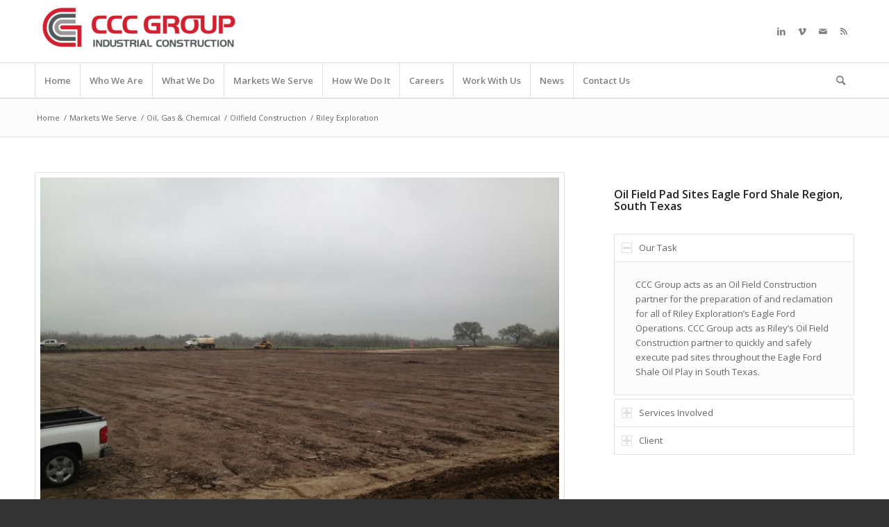

--- FILE ---
content_type: text/html; charset=UTF-8
request_url: https://www.cccgroupinc.com/markets-we-serve/oil-gas-chemical/oilfield-construction/riley-exploration/
body_size: 29968
content:
<!DOCTYPE html>
<html dir="ltr" lang="en-US" class="html_stretched responsive av-preloader-disabled  html_header_top html_logo_left html_bottom_nav_header html_menu_left html_slim html_header_sticky_disabled html_header_shrinking_disabled html_header_topbar_active html_mobile_menu_phone html_header_searchicon html_content_align_center html_header_unstick_top_disabled html_header_stretch_disabled html_minimal_header html_av-submenu-hidden html_av-submenu-display-click html_av-overlay-side html_av-overlay-side-classic html_av-submenu-noclone html_entry_id_3755 av-cookies-no-cookie-consent av-no-preview av-default-lightbox html_text_menu_active av-mobile-menu-switch-default">
<head>
<meta charset="UTF-8" /><script type="text/javascript">(window.NREUM||(NREUM={})).init={ajax:{deny_list:["bam.nr-data.net"]},feature_flags:["soft_nav"]};(window.NREUM||(NREUM={})).loader_config={licenseKey:"631ad9d00c",applicationID:"9896776",browserID:"9896791"};;/*! For license information please see nr-loader-rum-1.308.0.min.js.LICENSE.txt */
(()=>{var e,t,r={163:(e,t,r)=>{"use strict";r.d(t,{j:()=>E});var n=r(384),i=r(1741);var a=r(2555);r(860).K7.genericEvents;const s="experimental.resources",o="register",c=e=>{if(!e||"string"!=typeof e)return!1;try{document.createDocumentFragment().querySelector(e)}catch{return!1}return!0};var d=r(2614),u=r(944),l=r(8122);const f="[data-nr-mask]",g=e=>(0,l.a)(e,(()=>{const e={feature_flags:[],experimental:{allow_registered_children:!1,resources:!1},mask_selector:"*",block_selector:"[data-nr-block]",mask_input_options:{color:!1,date:!1,"datetime-local":!1,email:!1,month:!1,number:!1,range:!1,search:!1,tel:!1,text:!1,time:!1,url:!1,week:!1,textarea:!1,select:!1,password:!0}};return{ajax:{deny_list:void 0,block_internal:!0,enabled:!0,autoStart:!0},api:{get allow_registered_children(){return e.feature_flags.includes(o)||e.experimental.allow_registered_children},set allow_registered_children(t){e.experimental.allow_registered_children=t},duplicate_registered_data:!1},browser_consent_mode:{enabled:!1},distributed_tracing:{enabled:void 0,exclude_newrelic_header:void 0,cors_use_newrelic_header:void 0,cors_use_tracecontext_headers:void 0,allowed_origins:void 0},get feature_flags(){return e.feature_flags},set feature_flags(t){e.feature_flags=t},generic_events:{enabled:!0,autoStart:!0},harvest:{interval:30},jserrors:{enabled:!0,autoStart:!0},logging:{enabled:!0,autoStart:!0},metrics:{enabled:!0,autoStart:!0},obfuscate:void 0,page_action:{enabled:!0},page_view_event:{enabled:!0,autoStart:!0},page_view_timing:{enabled:!0,autoStart:!0},performance:{capture_marks:!1,capture_measures:!1,capture_detail:!0,resources:{get enabled(){return e.feature_flags.includes(s)||e.experimental.resources},set enabled(t){e.experimental.resources=t},asset_types:[],first_party_domains:[],ignore_newrelic:!0}},privacy:{cookies_enabled:!0},proxy:{assets:void 0,beacon:void 0},session:{expiresMs:d.wk,inactiveMs:d.BB},session_replay:{autoStart:!0,enabled:!1,preload:!1,sampling_rate:10,error_sampling_rate:100,collect_fonts:!1,inline_images:!1,fix_stylesheets:!0,mask_all_inputs:!0,get mask_text_selector(){return e.mask_selector},set mask_text_selector(t){c(t)?e.mask_selector="".concat(t,",").concat(f):""===t||null===t?e.mask_selector=f:(0,u.R)(5,t)},get block_class(){return"nr-block"},get ignore_class(){return"nr-ignore"},get mask_text_class(){return"nr-mask"},get block_selector(){return e.block_selector},set block_selector(t){c(t)?e.block_selector+=",".concat(t):""!==t&&(0,u.R)(6,t)},get mask_input_options(){return e.mask_input_options},set mask_input_options(t){t&&"object"==typeof t?e.mask_input_options={...t,password:!0}:(0,u.R)(7,t)}},session_trace:{enabled:!0,autoStart:!0},soft_navigations:{enabled:!0,autoStart:!0},spa:{enabled:!0,autoStart:!0},ssl:void 0,user_actions:{enabled:!0,elementAttributes:["id","className","tagName","type"]}}})());var p=r(6154),m=r(9324);let h=0;const v={buildEnv:m.F3,distMethod:m.Xs,version:m.xv,originTime:p.WN},b={consented:!1},y={appMetadata:{},get consented(){return this.session?.state?.consent||b.consented},set consented(e){b.consented=e},customTransaction:void 0,denyList:void 0,disabled:!1,harvester:void 0,isolatedBacklog:!1,isRecording:!1,loaderType:void 0,maxBytes:3e4,obfuscator:void 0,onerror:void 0,ptid:void 0,releaseIds:{},session:void 0,timeKeeper:void 0,registeredEntities:[],jsAttributesMetadata:{bytes:0},get harvestCount(){return++h}},_=e=>{const t=(0,l.a)(e,y),r=Object.keys(v).reduce((e,t)=>(e[t]={value:v[t],writable:!1,configurable:!0,enumerable:!0},e),{});return Object.defineProperties(t,r)};var w=r(5701);const x=e=>{const t=e.startsWith("http");e+="/",r.p=t?e:"https://"+e};var R=r(7836),k=r(3241);const A={accountID:void 0,trustKey:void 0,agentID:void 0,licenseKey:void 0,applicationID:void 0,xpid:void 0},S=e=>(0,l.a)(e,A),T=new Set;function E(e,t={},r,s){let{init:o,info:c,loader_config:d,runtime:u={},exposed:l=!0}=t;if(!c){const e=(0,n.pV)();o=e.init,c=e.info,d=e.loader_config}e.init=g(o||{}),e.loader_config=S(d||{}),c.jsAttributes??={},p.bv&&(c.jsAttributes.isWorker=!0),e.info=(0,a.D)(c);const f=e.init,m=[c.beacon,c.errorBeacon];T.has(e.agentIdentifier)||(f.proxy.assets&&(x(f.proxy.assets),m.push(f.proxy.assets)),f.proxy.beacon&&m.push(f.proxy.beacon),e.beacons=[...m],function(e){const t=(0,n.pV)();Object.getOwnPropertyNames(i.W.prototype).forEach(r=>{const n=i.W.prototype[r];if("function"!=typeof n||"constructor"===n)return;let a=t[r];e[r]&&!1!==e.exposed&&"micro-agent"!==e.runtime?.loaderType&&(t[r]=(...t)=>{const n=e[r](...t);return a?a(...t):n})})}(e),(0,n.US)("activatedFeatures",w.B)),u.denyList=[...f.ajax.deny_list||[],...f.ajax.block_internal?m:[]],u.ptid=e.agentIdentifier,u.loaderType=r,e.runtime=_(u),T.has(e.agentIdentifier)||(e.ee=R.ee.get(e.agentIdentifier),e.exposed=l,(0,k.W)({agentIdentifier:e.agentIdentifier,drained:!!w.B?.[e.agentIdentifier],type:"lifecycle",name:"initialize",feature:void 0,data:e.config})),T.add(e.agentIdentifier)}},384:(e,t,r)=>{"use strict";r.d(t,{NT:()=>s,US:()=>u,Zm:()=>o,bQ:()=>d,dV:()=>c,pV:()=>l});var n=r(6154),i=r(1863),a=r(1910);const s={beacon:"bam.nr-data.net",errorBeacon:"bam.nr-data.net"};function o(){return n.gm.NREUM||(n.gm.NREUM={}),void 0===n.gm.newrelic&&(n.gm.newrelic=n.gm.NREUM),n.gm.NREUM}function c(){let e=o();return e.o||(e.o={ST:n.gm.setTimeout,SI:n.gm.setImmediate||n.gm.setInterval,CT:n.gm.clearTimeout,XHR:n.gm.XMLHttpRequest,REQ:n.gm.Request,EV:n.gm.Event,PR:n.gm.Promise,MO:n.gm.MutationObserver,FETCH:n.gm.fetch,WS:n.gm.WebSocket},(0,a.i)(...Object.values(e.o))),e}function d(e,t){let r=o();r.initializedAgents??={},t.initializedAt={ms:(0,i.t)(),date:new Date},r.initializedAgents[e]=t}function u(e,t){o()[e]=t}function l(){return function(){let e=o();const t=e.info||{};e.info={beacon:s.beacon,errorBeacon:s.errorBeacon,...t}}(),function(){let e=o();const t=e.init||{};e.init={...t}}(),c(),function(){let e=o();const t=e.loader_config||{};e.loader_config={...t}}(),o()}},782:(e,t,r)=>{"use strict";r.d(t,{T:()=>n});const n=r(860).K7.pageViewTiming},860:(e,t,r)=>{"use strict";r.d(t,{$J:()=>u,K7:()=>c,P3:()=>d,XX:()=>i,Yy:()=>o,df:()=>a,qY:()=>n,v4:()=>s});const n="events",i="jserrors",a="browser/blobs",s="rum",o="browser/logs",c={ajax:"ajax",genericEvents:"generic_events",jserrors:i,logging:"logging",metrics:"metrics",pageAction:"page_action",pageViewEvent:"page_view_event",pageViewTiming:"page_view_timing",sessionReplay:"session_replay",sessionTrace:"session_trace",softNav:"soft_navigations",spa:"spa"},d={[c.pageViewEvent]:1,[c.pageViewTiming]:2,[c.metrics]:3,[c.jserrors]:4,[c.spa]:5,[c.ajax]:6,[c.sessionTrace]:7,[c.softNav]:8,[c.sessionReplay]:9,[c.logging]:10,[c.genericEvents]:11},u={[c.pageViewEvent]:s,[c.pageViewTiming]:n,[c.ajax]:n,[c.spa]:n,[c.softNav]:n,[c.metrics]:i,[c.jserrors]:i,[c.sessionTrace]:a,[c.sessionReplay]:a,[c.logging]:o,[c.genericEvents]:"ins"}},944:(e,t,r)=>{"use strict";r.d(t,{R:()=>i});var n=r(3241);function i(e,t){"function"==typeof console.debug&&(console.debug("New Relic Warning: https://github.com/newrelic/newrelic-browser-agent/blob/main/docs/warning-codes.md#".concat(e),t),(0,n.W)({agentIdentifier:null,drained:null,type:"data",name:"warn",feature:"warn",data:{code:e,secondary:t}}))}},1687:(e,t,r)=>{"use strict";r.d(t,{Ak:()=>d,Ze:()=>f,x3:()=>u});var n=r(3241),i=r(7836),a=r(3606),s=r(860),o=r(2646);const c={};function d(e,t){const r={staged:!1,priority:s.P3[t]||0};l(e),c[e].get(t)||c[e].set(t,r)}function u(e,t){e&&c[e]&&(c[e].get(t)&&c[e].delete(t),p(e,t,!1),c[e].size&&g(e))}function l(e){if(!e)throw new Error("agentIdentifier required");c[e]||(c[e]=new Map)}function f(e="",t="feature",r=!1){if(l(e),!e||!c[e].get(t)||r)return p(e,t);c[e].get(t).staged=!0,g(e)}function g(e){const t=Array.from(c[e]);t.every(([e,t])=>t.staged)&&(t.sort((e,t)=>e[1].priority-t[1].priority),t.forEach(([t])=>{c[e].delete(t),p(e,t)}))}function p(e,t,r=!0){const s=e?i.ee.get(e):i.ee,c=a.i.handlers;if(!s.aborted&&s.backlog&&c){if((0,n.W)({agentIdentifier:e,type:"lifecycle",name:"drain",feature:t}),r){const e=s.backlog[t],r=c[t];if(r){for(let t=0;e&&t<e.length;++t)m(e[t],r);Object.entries(r).forEach(([e,t])=>{Object.values(t||{}).forEach(t=>{t[0]?.on&&t[0]?.context()instanceof o.y&&t[0].on(e,t[1])})})}}s.isolatedBacklog||delete c[t],s.backlog[t]=null,s.emit("drain-"+t,[])}}function m(e,t){var r=e[1];Object.values(t[r]||{}).forEach(t=>{var r=e[0];if(t[0]===r){var n=t[1],i=e[3],a=e[2];n.apply(i,a)}})}},1738:(e,t,r)=>{"use strict";r.d(t,{U:()=>g,Y:()=>f});var n=r(3241),i=r(9908),a=r(1863),s=r(944),o=r(5701),c=r(3969),d=r(8362),u=r(860),l=r(4261);function f(e,t,r,a){const f=a||r;!f||f[e]&&f[e]!==d.d.prototype[e]||(f[e]=function(){(0,i.p)(c.xV,["API/"+e+"/called"],void 0,u.K7.metrics,r.ee),(0,n.W)({agentIdentifier:r.agentIdentifier,drained:!!o.B?.[r.agentIdentifier],type:"data",name:"api",feature:l.Pl+e,data:{}});try{return t.apply(this,arguments)}catch(e){(0,s.R)(23,e)}})}function g(e,t,r,n,s){const o=e.info;null===r?delete o.jsAttributes[t]:o.jsAttributes[t]=r,(s||null===r)&&(0,i.p)(l.Pl+n,[(0,a.t)(),t,r],void 0,"session",e.ee)}},1741:(e,t,r)=>{"use strict";r.d(t,{W:()=>a});var n=r(944),i=r(4261);class a{#e(e,...t){if(this[e]!==a.prototype[e])return this[e](...t);(0,n.R)(35,e)}addPageAction(e,t){return this.#e(i.hG,e,t)}register(e){return this.#e(i.eY,e)}recordCustomEvent(e,t){return this.#e(i.fF,e,t)}setPageViewName(e,t){return this.#e(i.Fw,e,t)}setCustomAttribute(e,t,r){return this.#e(i.cD,e,t,r)}noticeError(e,t){return this.#e(i.o5,e,t)}setUserId(e,t=!1){return this.#e(i.Dl,e,t)}setApplicationVersion(e){return this.#e(i.nb,e)}setErrorHandler(e){return this.#e(i.bt,e)}addRelease(e,t){return this.#e(i.k6,e,t)}log(e,t){return this.#e(i.$9,e,t)}start(){return this.#e(i.d3)}finished(e){return this.#e(i.BL,e)}recordReplay(){return this.#e(i.CH)}pauseReplay(){return this.#e(i.Tb)}addToTrace(e){return this.#e(i.U2,e)}setCurrentRouteName(e){return this.#e(i.PA,e)}interaction(e){return this.#e(i.dT,e)}wrapLogger(e,t,r){return this.#e(i.Wb,e,t,r)}measure(e,t){return this.#e(i.V1,e,t)}consent(e){return this.#e(i.Pv,e)}}},1863:(e,t,r)=>{"use strict";function n(){return Math.floor(performance.now())}r.d(t,{t:()=>n})},1910:(e,t,r)=>{"use strict";r.d(t,{i:()=>a});var n=r(944);const i=new Map;function a(...e){return e.every(e=>{if(i.has(e))return i.get(e);const t="function"==typeof e?e.toString():"",r=t.includes("[native code]"),a=t.includes("nrWrapper");return r||a||(0,n.R)(64,e?.name||t),i.set(e,r),r})}},2555:(e,t,r)=>{"use strict";r.d(t,{D:()=>o,f:()=>s});var n=r(384),i=r(8122);const a={beacon:n.NT.beacon,errorBeacon:n.NT.errorBeacon,licenseKey:void 0,applicationID:void 0,sa:void 0,queueTime:void 0,applicationTime:void 0,ttGuid:void 0,user:void 0,account:void 0,product:void 0,extra:void 0,jsAttributes:{},userAttributes:void 0,atts:void 0,transactionName:void 0,tNamePlain:void 0};function s(e){try{return!!e.licenseKey&&!!e.errorBeacon&&!!e.applicationID}catch(e){return!1}}const o=e=>(0,i.a)(e,a)},2614:(e,t,r)=>{"use strict";r.d(t,{BB:()=>s,H3:()=>n,g:()=>d,iL:()=>c,tS:()=>o,uh:()=>i,wk:()=>a});const n="NRBA",i="SESSION",a=144e5,s=18e5,o={STARTED:"session-started",PAUSE:"session-pause",RESET:"session-reset",RESUME:"session-resume",UPDATE:"session-update"},c={SAME_TAB:"same-tab",CROSS_TAB:"cross-tab"},d={OFF:0,FULL:1,ERROR:2}},2646:(e,t,r)=>{"use strict";r.d(t,{y:()=>n});class n{constructor(e){this.contextId=e}}},2843:(e,t,r)=>{"use strict";r.d(t,{G:()=>a,u:()=>i});var n=r(3878);function i(e,t=!1,r,i){(0,n.DD)("visibilitychange",function(){if(t)return void("hidden"===document.visibilityState&&e());e(document.visibilityState)},r,i)}function a(e,t,r){(0,n.sp)("pagehide",e,t,r)}},3241:(e,t,r)=>{"use strict";r.d(t,{W:()=>a});var n=r(6154);const i="newrelic";function a(e={}){try{n.gm.dispatchEvent(new CustomEvent(i,{detail:e}))}catch(e){}}},3606:(e,t,r)=>{"use strict";r.d(t,{i:()=>a});var n=r(9908);a.on=s;var i=a.handlers={};function a(e,t,r,a){s(a||n.d,i,e,t,r)}function s(e,t,r,i,a){a||(a="feature"),e||(e=n.d);var s=t[a]=t[a]||{};(s[r]=s[r]||[]).push([e,i])}},3878:(e,t,r)=>{"use strict";function n(e,t){return{capture:e,passive:!1,signal:t}}function i(e,t,r=!1,i){window.addEventListener(e,t,n(r,i))}function a(e,t,r=!1,i){document.addEventListener(e,t,n(r,i))}r.d(t,{DD:()=>a,jT:()=>n,sp:()=>i})},3969:(e,t,r)=>{"use strict";r.d(t,{TZ:()=>n,XG:()=>o,rs:()=>i,xV:()=>s,z_:()=>a});const n=r(860).K7.metrics,i="sm",a="cm",s="storeSupportabilityMetrics",o="storeEventMetrics"},4234:(e,t,r)=>{"use strict";r.d(t,{W:()=>a});var n=r(7836),i=r(1687);class a{constructor(e,t){this.agentIdentifier=e,this.ee=n.ee.get(e),this.featureName=t,this.blocked=!1}deregisterDrain(){(0,i.x3)(this.agentIdentifier,this.featureName)}}},4261:(e,t,r)=>{"use strict";r.d(t,{$9:()=>d,BL:()=>o,CH:()=>g,Dl:()=>_,Fw:()=>y,PA:()=>h,Pl:()=>n,Pv:()=>k,Tb:()=>l,U2:()=>a,V1:()=>R,Wb:()=>x,bt:()=>b,cD:()=>v,d3:()=>w,dT:()=>c,eY:()=>p,fF:()=>f,hG:()=>i,k6:()=>s,nb:()=>m,o5:()=>u});const n="api-",i="addPageAction",a="addToTrace",s="addRelease",o="finished",c="interaction",d="log",u="noticeError",l="pauseReplay",f="recordCustomEvent",g="recordReplay",p="register",m="setApplicationVersion",h="setCurrentRouteName",v="setCustomAttribute",b="setErrorHandler",y="setPageViewName",_="setUserId",w="start",x="wrapLogger",R="measure",k="consent"},5289:(e,t,r)=>{"use strict";r.d(t,{GG:()=>s,Qr:()=>c,sB:()=>o});var n=r(3878),i=r(6389);function a(){return"undefined"==typeof document||"complete"===document.readyState}function s(e,t){if(a())return e();const r=(0,i.J)(e),s=setInterval(()=>{a()&&(clearInterval(s),r())},500);(0,n.sp)("load",r,t)}function o(e){if(a())return e();(0,n.DD)("DOMContentLoaded",e)}function c(e){if(a())return e();(0,n.sp)("popstate",e)}},5607:(e,t,r)=>{"use strict";r.d(t,{W:()=>n});const n=(0,r(9566).bz)()},5701:(e,t,r)=>{"use strict";r.d(t,{B:()=>a,t:()=>s});var n=r(3241);const i=new Set,a={};function s(e,t){const r=t.agentIdentifier;a[r]??={},e&&"object"==typeof e&&(i.has(r)||(t.ee.emit("rumresp",[e]),a[r]=e,i.add(r),(0,n.W)({agentIdentifier:r,loaded:!0,drained:!0,type:"lifecycle",name:"load",feature:void 0,data:e})))}},6154:(e,t,r)=>{"use strict";r.d(t,{OF:()=>c,RI:()=>i,WN:()=>u,bv:()=>a,eN:()=>l,gm:()=>s,mw:()=>o,sb:()=>d});var n=r(1863);const i="undefined"!=typeof window&&!!window.document,a="undefined"!=typeof WorkerGlobalScope&&("undefined"!=typeof self&&self instanceof WorkerGlobalScope&&self.navigator instanceof WorkerNavigator||"undefined"!=typeof globalThis&&globalThis instanceof WorkerGlobalScope&&globalThis.navigator instanceof WorkerNavigator),s=i?window:"undefined"!=typeof WorkerGlobalScope&&("undefined"!=typeof self&&self instanceof WorkerGlobalScope&&self||"undefined"!=typeof globalThis&&globalThis instanceof WorkerGlobalScope&&globalThis),o=Boolean("hidden"===s?.document?.visibilityState),c=/iPad|iPhone|iPod/.test(s.navigator?.userAgent),d=c&&"undefined"==typeof SharedWorker,u=((()=>{const e=s.navigator?.userAgent?.match(/Firefox[/\s](\d+\.\d+)/);Array.isArray(e)&&e.length>=2&&e[1]})(),Date.now()-(0,n.t)()),l=()=>"undefined"!=typeof PerformanceNavigationTiming&&s?.performance?.getEntriesByType("navigation")?.[0]?.responseStart},6389:(e,t,r)=>{"use strict";function n(e,t=500,r={}){const n=r?.leading||!1;let i;return(...r)=>{n&&void 0===i&&(e.apply(this,r),i=setTimeout(()=>{i=clearTimeout(i)},t)),n||(clearTimeout(i),i=setTimeout(()=>{e.apply(this,r)},t))}}function i(e){let t=!1;return(...r)=>{t||(t=!0,e.apply(this,r))}}r.d(t,{J:()=>i,s:()=>n})},6630:(e,t,r)=>{"use strict";r.d(t,{T:()=>n});const n=r(860).K7.pageViewEvent},7699:(e,t,r)=>{"use strict";r.d(t,{It:()=>a,KC:()=>o,No:()=>i,qh:()=>s});var n=r(860);const i=16e3,a=1e6,s="SESSION_ERROR",o={[n.K7.logging]:!0,[n.K7.genericEvents]:!1,[n.K7.jserrors]:!1,[n.K7.ajax]:!1}},7836:(e,t,r)=>{"use strict";r.d(t,{P:()=>o,ee:()=>c});var n=r(384),i=r(8990),a=r(2646),s=r(5607);const o="nr@context:".concat(s.W),c=function e(t,r){var n={},s={},u={},l=!1;try{l=16===r.length&&d.initializedAgents?.[r]?.runtime.isolatedBacklog}catch(e){}var f={on:p,addEventListener:p,removeEventListener:function(e,t){var r=n[e];if(!r)return;for(var i=0;i<r.length;i++)r[i]===t&&r.splice(i,1)},emit:function(e,r,n,i,a){!1!==a&&(a=!0);if(c.aborted&&!i)return;t&&a&&t.emit(e,r,n);var o=g(n);m(e).forEach(e=>{e.apply(o,r)});var d=v()[s[e]];d&&d.push([f,e,r,o]);return o},get:h,listeners:m,context:g,buffer:function(e,t){const r=v();if(t=t||"feature",f.aborted)return;Object.entries(e||{}).forEach(([e,n])=>{s[n]=t,t in r||(r[t]=[])})},abort:function(){f._aborted=!0,Object.keys(f.backlog).forEach(e=>{delete f.backlog[e]})},isBuffering:function(e){return!!v()[s[e]]},debugId:r,backlog:l?{}:t&&"object"==typeof t.backlog?t.backlog:{},isolatedBacklog:l};return Object.defineProperty(f,"aborted",{get:()=>{let e=f._aborted||!1;return e||(t&&(e=t.aborted),e)}}),f;function g(e){return e&&e instanceof a.y?e:e?(0,i.I)(e,o,()=>new a.y(o)):new a.y(o)}function p(e,t){n[e]=m(e).concat(t)}function m(e){return n[e]||[]}function h(t){return u[t]=u[t]||e(f,t)}function v(){return f.backlog}}(void 0,"globalEE"),d=(0,n.Zm)();d.ee||(d.ee=c)},8122:(e,t,r)=>{"use strict";r.d(t,{a:()=>i});var n=r(944);function i(e,t){try{if(!e||"object"!=typeof e)return(0,n.R)(3);if(!t||"object"!=typeof t)return(0,n.R)(4);const r=Object.create(Object.getPrototypeOf(t),Object.getOwnPropertyDescriptors(t)),a=0===Object.keys(r).length?e:r;for(let s in a)if(void 0!==e[s])try{if(null===e[s]){r[s]=null;continue}Array.isArray(e[s])&&Array.isArray(t[s])?r[s]=Array.from(new Set([...e[s],...t[s]])):"object"==typeof e[s]&&"object"==typeof t[s]?r[s]=i(e[s],t[s]):r[s]=e[s]}catch(e){r[s]||(0,n.R)(1,e)}return r}catch(e){(0,n.R)(2,e)}}},8362:(e,t,r)=>{"use strict";r.d(t,{d:()=>a});var n=r(9566),i=r(1741);class a extends i.W{agentIdentifier=(0,n.LA)(16)}},8374:(e,t,r)=>{r.nc=(()=>{try{return document?.currentScript?.nonce}catch(e){}return""})()},8990:(e,t,r)=>{"use strict";r.d(t,{I:()=>i});var n=Object.prototype.hasOwnProperty;function i(e,t,r){if(n.call(e,t))return e[t];var i=r();if(Object.defineProperty&&Object.keys)try{return Object.defineProperty(e,t,{value:i,writable:!0,enumerable:!1}),i}catch(e){}return e[t]=i,i}},9324:(e,t,r)=>{"use strict";r.d(t,{F3:()=>i,Xs:()=>a,xv:()=>n});const n="1.308.0",i="PROD",a="CDN"},9566:(e,t,r)=>{"use strict";r.d(t,{LA:()=>o,bz:()=>s});var n=r(6154);const i="xxxxxxxx-xxxx-4xxx-yxxx-xxxxxxxxxxxx";function a(e,t){return e?15&e[t]:16*Math.random()|0}function s(){const e=n.gm?.crypto||n.gm?.msCrypto;let t,r=0;return e&&e.getRandomValues&&(t=e.getRandomValues(new Uint8Array(30))),i.split("").map(e=>"x"===e?a(t,r++).toString(16):"y"===e?(3&a()|8).toString(16):e).join("")}function o(e){const t=n.gm?.crypto||n.gm?.msCrypto;let r,i=0;t&&t.getRandomValues&&(r=t.getRandomValues(new Uint8Array(e)));const s=[];for(var o=0;o<e;o++)s.push(a(r,i++).toString(16));return s.join("")}},9908:(e,t,r)=>{"use strict";r.d(t,{d:()=>n,p:()=>i});var n=r(7836).ee.get("handle");function i(e,t,r,i,a){a?(a.buffer([e],i),a.emit(e,t,r)):(n.buffer([e],i),n.emit(e,t,r))}}},n={};function i(e){var t=n[e];if(void 0!==t)return t.exports;var a=n[e]={exports:{}};return r[e](a,a.exports,i),a.exports}i.m=r,i.d=(e,t)=>{for(var r in t)i.o(t,r)&&!i.o(e,r)&&Object.defineProperty(e,r,{enumerable:!0,get:t[r]})},i.f={},i.e=e=>Promise.all(Object.keys(i.f).reduce((t,r)=>(i.f[r](e,t),t),[])),i.u=e=>"nr-rum-1.308.0.min.js",i.o=(e,t)=>Object.prototype.hasOwnProperty.call(e,t),e={},t="NRBA-1.308.0.PROD:",i.l=(r,n,a,s)=>{if(e[r])e[r].push(n);else{var o,c;if(void 0!==a)for(var d=document.getElementsByTagName("script"),u=0;u<d.length;u++){var l=d[u];if(l.getAttribute("src")==r||l.getAttribute("data-webpack")==t+a){o=l;break}}if(!o){c=!0;var f={296:"sha512-+MIMDsOcckGXa1EdWHqFNv7P+JUkd5kQwCBr3KE6uCvnsBNUrdSt4a/3/L4j4TxtnaMNjHpza2/erNQbpacJQA=="};(o=document.createElement("script")).charset="utf-8",i.nc&&o.setAttribute("nonce",i.nc),o.setAttribute("data-webpack",t+a),o.src=r,0!==o.src.indexOf(window.location.origin+"/")&&(o.crossOrigin="anonymous"),f[s]&&(o.integrity=f[s])}e[r]=[n];var g=(t,n)=>{o.onerror=o.onload=null,clearTimeout(p);var i=e[r];if(delete e[r],o.parentNode&&o.parentNode.removeChild(o),i&&i.forEach(e=>e(n)),t)return t(n)},p=setTimeout(g.bind(null,void 0,{type:"timeout",target:o}),12e4);o.onerror=g.bind(null,o.onerror),o.onload=g.bind(null,o.onload),c&&document.head.appendChild(o)}},i.r=e=>{"undefined"!=typeof Symbol&&Symbol.toStringTag&&Object.defineProperty(e,Symbol.toStringTag,{value:"Module"}),Object.defineProperty(e,"__esModule",{value:!0})},i.p="https://js-agent.newrelic.com/",(()=>{var e={374:0,840:0};i.f.j=(t,r)=>{var n=i.o(e,t)?e[t]:void 0;if(0!==n)if(n)r.push(n[2]);else{var a=new Promise((r,i)=>n=e[t]=[r,i]);r.push(n[2]=a);var s=i.p+i.u(t),o=new Error;i.l(s,r=>{if(i.o(e,t)&&(0!==(n=e[t])&&(e[t]=void 0),n)){var a=r&&("load"===r.type?"missing":r.type),s=r&&r.target&&r.target.src;o.message="Loading chunk "+t+" failed: ("+a+": "+s+")",o.name="ChunkLoadError",o.type=a,o.request=s,n[1](o)}},"chunk-"+t,t)}};var t=(t,r)=>{var n,a,[s,o,c]=r,d=0;if(s.some(t=>0!==e[t])){for(n in o)i.o(o,n)&&(i.m[n]=o[n]);if(c)c(i)}for(t&&t(r);d<s.length;d++)a=s[d],i.o(e,a)&&e[a]&&e[a][0](),e[a]=0},r=self["webpackChunk:NRBA-1.308.0.PROD"]=self["webpackChunk:NRBA-1.308.0.PROD"]||[];r.forEach(t.bind(null,0)),r.push=t.bind(null,r.push.bind(r))})(),(()=>{"use strict";i(8374);var e=i(8362),t=i(860);const r=Object.values(t.K7);var n=i(163);var a=i(9908),s=i(1863),o=i(4261),c=i(1738);var d=i(1687),u=i(4234),l=i(5289),f=i(6154),g=i(944),p=i(384);const m=e=>f.RI&&!0===e?.privacy.cookies_enabled;function h(e){return!!(0,p.dV)().o.MO&&m(e)&&!0===e?.session_trace.enabled}var v=i(6389),b=i(7699);class y extends u.W{constructor(e,t){super(e.agentIdentifier,t),this.agentRef=e,this.abortHandler=void 0,this.featAggregate=void 0,this.loadedSuccessfully=void 0,this.onAggregateImported=new Promise(e=>{this.loadedSuccessfully=e}),this.deferred=Promise.resolve(),!1===e.init[this.featureName].autoStart?this.deferred=new Promise((t,r)=>{this.ee.on("manual-start-all",(0,v.J)(()=>{(0,d.Ak)(e.agentIdentifier,this.featureName),t()}))}):(0,d.Ak)(e.agentIdentifier,t)}importAggregator(e,t,r={}){if(this.featAggregate)return;const n=async()=>{let n;await this.deferred;try{if(m(e.init)){const{setupAgentSession:t}=await i.e(296).then(i.bind(i,3305));n=t(e)}}catch(e){(0,g.R)(20,e),this.ee.emit("internal-error",[e]),(0,a.p)(b.qh,[e],void 0,this.featureName,this.ee)}try{if(!this.#t(this.featureName,n,e.init))return(0,d.Ze)(this.agentIdentifier,this.featureName),void this.loadedSuccessfully(!1);const{Aggregate:i}=await t();this.featAggregate=new i(e,r),e.runtime.harvester.initializedAggregates.push(this.featAggregate),this.loadedSuccessfully(!0)}catch(e){(0,g.R)(34,e),this.abortHandler?.(),(0,d.Ze)(this.agentIdentifier,this.featureName,!0),this.loadedSuccessfully(!1),this.ee&&this.ee.abort()}};f.RI?(0,l.GG)(()=>n(),!0):n()}#t(e,r,n){if(this.blocked)return!1;switch(e){case t.K7.sessionReplay:return h(n)&&!!r;case t.K7.sessionTrace:return!!r;default:return!0}}}var _=i(6630),w=i(2614),x=i(3241);class R extends y{static featureName=_.T;constructor(e){var t;super(e,_.T),this.setupInspectionEvents(e.agentIdentifier),t=e,(0,c.Y)(o.Fw,function(e,r){"string"==typeof e&&("/"!==e.charAt(0)&&(e="/"+e),t.runtime.customTransaction=(r||"http://custom.transaction")+e,(0,a.p)(o.Pl+o.Fw,[(0,s.t)()],void 0,void 0,t.ee))},t),this.importAggregator(e,()=>i.e(296).then(i.bind(i,3943)))}setupInspectionEvents(e){const t=(t,r)=>{t&&(0,x.W)({agentIdentifier:e,timeStamp:t.timeStamp,loaded:"complete"===t.target.readyState,type:"window",name:r,data:t.target.location+""})};(0,l.sB)(e=>{t(e,"DOMContentLoaded")}),(0,l.GG)(e=>{t(e,"load")}),(0,l.Qr)(e=>{t(e,"navigate")}),this.ee.on(w.tS.UPDATE,(t,r)=>{(0,x.W)({agentIdentifier:e,type:"lifecycle",name:"session",data:r})})}}class k extends e.d{constructor(e){var t;(super(),f.gm)?(this.features={},(0,p.bQ)(this.agentIdentifier,this),this.desiredFeatures=new Set(e.features||[]),this.desiredFeatures.add(R),(0,n.j)(this,e,e.loaderType||"agent"),t=this,(0,c.Y)(o.cD,function(e,r,n=!1){if("string"==typeof e){if(["string","number","boolean"].includes(typeof r)||null===r)return(0,c.U)(t,e,r,o.cD,n);(0,g.R)(40,typeof r)}else(0,g.R)(39,typeof e)},t),function(e){(0,c.Y)(o.Dl,function(t,r=!1){if("string"!=typeof t&&null!==t)return void(0,g.R)(41,typeof t);const n=e.info.jsAttributes["enduser.id"];r&&null!=n&&n!==t?(0,a.p)(o.Pl+"setUserIdAndResetSession",[t],void 0,"session",e.ee):(0,c.U)(e,"enduser.id",t,o.Dl,!0)},e)}(this),function(e){(0,c.Y)(o.nb,function(t){if("string"==typeof t||null===t)return(0,c.U)(e,"application.version",t,o.nb,!1);(0,g.R)(42,typeof t)},e)}(this),function(e){(0,c.Y)(o.d3,function(){e.ee.emit("manual-start-all")},e)}(this),function(e){(0,c.Y)(o.Pv,function(t=!0){if("boolean"==typeof t){if((0,a.p)(o.Pl+o.Pv,[t],void 0,"session",e.ee),e.runtime.consented=t,t){const t=e.features.page_view_event;t.onAggregateImported.then(e=>{const r=t.featAggregate;e&&!r.sentRum&&r.sendRum()})}}else(0,g.R)(65,typeof t)},e)}(this),this.run()):(0,g.R)(21)}get config(){return{info:this.info,init:this.init,loader_config:this.loader_config,runtime:this.runtime}}get api(){return this}run(){try{const e=function(e){const t={};return r.forEach(r=>{t[r]=!!e[r]?.enabled}),t}(this.init),n=[...this.desiredFeatures];n.sort((e,r)=>t.P3[e.featureName]-t.P3[r.featureName]),n.forEach(r=>{if(!e[r.featureName]&&r.featureName!==t.K7.pageViewEvent)return;if(r.featureName===t.K7.spa)return void(0,g.R)(67);const n=function(e){switch(e){case t.K7.ajax:return[t.K7.jserrors];case t.K7.sessionTrace:return[t.K7.ajax,t.K7.pageViewEvent];case t.K7.sessionReplay:return[t.K7.sessionTrace];case t.K7.pageViewTiming:return[t.K7.pageViewEvent];default:return[]}}(r.featureName).filter(e=>!(e in this.features));n.length>0&&(0,g.R)(36,{targetFeature:r.featureName,missingDependencies:n}),this.features[r.featureName]=new r(this)})}catch(e){(0,g.R)(22,e);for(const e in this.features)this.features[e].abortHandler?.();const t=(0,p.Zm)();delete t.initializedAgents[this.agentIdentifier]?.features,delete this.sharedAggregator;return t.ee.get(this.agentIdentifier).abort(),!1}}}var A=i(2843),S=i(782);class T extends y{static featureName=S.T;constructor(e){super(e,S.T),f.RI&&((0,A.u)(()=>(0,a.p)("docHidden",[(0,s.t)()],void 0,S.T,this.ee),!0),(0,A.G)(()=>(0,a.p)("winPagehide",[(0,s.t)()],void 0,S.T,this.ee)),this.importAggregator(e,()=>i.e(296).then(i.bind(i,2117))))}}var E=i(3969);class I extends y{static featureName=E.TZ;constructor(e){super(e,E.TZ),f.RI&&document.addEventListener("securitypolicyviolation",e=>{(0,a.p)(E.xV,["Generic/CSPViolation/Detected"],void 0,this.featureName,this.ee)}),this.importAggregator(e,()=>i.e(296).then(i.bind(i,9623)))}}new k({features:[R,T,I],loaderType:"lite"})})()})();</script>
<meta name="robots" content="index, follow" />


<!-- mobile setting -->
<meta name="viewport" content="width=device-width, initial-scale=1">

<!-- Scripts/CSS and wp_head hook -->
<title>Riley Exploration | CCC Group, Inc</title>
	<style>img:is([sizes="auto" i], [sizes^="auto," i]) { contain-intrinsic-size: 3000px 1500px }</style>
	
		<!-- All in One SEO 4.8.8 - aioseo.com -->
	<meta name="robots" content="max-image-preview:large" />
	<link rel="canonical" href="https://www.cccgroupinc.com/markets-we-serve/oil-gas-chemical/oilfield-construction/riley-exploration/" />
	<meta name="generator" content="All in One SEO (AIOSEO) 4.8.8" />
		<script type="application/ld+json" class="aioseo-schema">
			{"@context":"https:\/\/schema.org","@graph":[{"@type":"BreadcrumbList","@id":"https:\/\/www.cccgroupinc.com\/markets-we-serve\/oil-gas-chemical\/oilfield-construction\/riley-exploration\/#breadcrumblist","itemListElement":[{"@type":"ListItem","@id":"https:\/\/www.cccgroupinc.com#listItem","position":1,"name":"Home","item":"https:\/\/www.cccgroupinc.com","nextItem":{"@type":"ListItem","@id":"https:\/\/www.cccgroupinc.com\/markets-we-serve\/#listItem","name":"Markets We Serve"}},{"@type":"ListItem","@id":"https:\/\/www.cccgroupinc.com\/markets-we-serve\/#listItem","position":2,"name":"Markets We Serve","item":"https:\/\/www.cccgroupinc.com\/markets-we-serve\/","nextItem":{"@type":"ListItem","@id":"https:\/\/www.cccgroupinc.com\/markets-we-serve\/oil-gas-chemical\/#listItem","name":"Oil, Gas &#038; Chemical"},"previousItem":{"@type":"ListItem","@id":"https:\/\/www.cccgroupinc.com#listItem","name":"Home"}},{"@type":"ListItem","@id":"https:\/\/www.cccgroupinc.com\/markets-we-serve\/oil-gas-chemical\/#listItem","position":3,"name":"Oil, Gas &#038; Chemical","item":"https:\/\/www.cccgroupinc.com\/markets-we-serve\/oil-gas-chemical\/","nextItem":{"@type":"ListItem","@id":"https:\/\/www.cccgroupinc.com\/markets-we-serve\/oil-gas-chemical\/oilfield-construction\/#listItem","name":"Oilfield Construction"},"previousItem":{"@type":"ListItem","@id":"https:\/\/www.cccgroupinc.com\/markets-we-serve\/#listItem","name":"Markets We Serve"}},{"@type":"ListItem","@id":"https:\/\/www.cccgroupinc.com\/markets-we-serve\/oil-gas-chemical\/oilfield-construction\/#listItem","position":4,"name":"Oilfield Construction","item":"https:\/\/www.cccgroupinc.com\/markets-we-serve\/oil-gas-chemical\/oilfield-construction\/","nextItem":{"@type":"ListItem","@id":"https:\/\/www.cccgroupinc.com\/markets-we-serve\/oil-gas-chemical\/oilfield-construction\/riley-exploration\/#listItem","name":"Riley Exploration"},"previousItem":{"@type":"ListItem","@id":"https:\/\/www.cccgroupinc.com\/markets-we-serve\/oil-gas-chemical\/#listItem","name":"Oil, Gas &#038; Chemical"}},{"@type":"ListItem","@id":"https:\/\/www.cccgroupinc.com\/markets-we-serve\/oil-gas-chemical\/oilfield-construction\/riley-exploration\/#listItem","position":5,"name":"Riley Exploration","previousItem":{"@type":"ListItem","@id":"https:\/\/www.cccgroupinc.com\/markets-we-serve\/oil-gas-chemical\/oilfield-construction\/#listItem","name":"Oilfield Construction"}}]},{"@type":"Organization","@id":"https:\/\/www.cccgroupinc.com\/#organization","name":"CCC Group, Inc","url":"https:\/\/www.cccgroupinc.com\/"},{"@type":"WebPage","@id":"https:\/\/www.cccgroupinc.com\/markets-we-serve\/oil-gas-chemical\/oilfield-construction\/riley-exploration\/#webpage","url":"https:\/\/www.cccgroupinc.com\/markets-we-serve\/oil-gas-chemical\/oilfield-construction\/riley-exploration\/","name":"Riley Exploration | CCC Group, Inc","inLanguage":"en-US","isPartOf":{"@id":"https:\/\/www.cccgroupinc.com\/#website"},"breadcrumb":{"@id":"https:\/\/www.cccgroupinc.com\/markets-we-serve\/oil-gas-chemical\/oilfield-construction\/riley-exploration\/#breadcrumblist"},"datePublished":"2014-06-29T19:00:03-06:00","dateModified":"2014-07-06T20:56:32-06:00"},{"@type":"WebSite","@id":"https:\/\/www.cccgroupinc.com\/#website","url":"https:\/\/www.cccgroupinc.com\/","name":"CCC Group, Inc","inLanguage":"en-US","publisher":{"@id":"https:\/\/www.cccgroupinc.com\/#organization"}}]}
		</script>
		<!-- All in One SEO -->

<link rel='dns-prefetch' href='//stats.wp.com' />
<link rel='dns-prefetch' href='//v0.wordpress.com' />
<link rel="alternate" type="application/rss+xml" title="CCC Group, Inc &raquo; Feed" href="https://www.cccgroupinc.com/feed/" />
<link rel="alternate" type="application/rss+xml" title="CCC Group, Inc &raquo; Comments Feed" href="https://www.cccgroupinc.com/comments/feed/" />
<link rel="alternate" type="application/rss+xml" title="CCC Group, Inc &raquo; Riley Exploration Comments Feed" href="https://www.cccgroupinc.com/markets-we-serve/oil-gas-chemical/oilfield-construction/riley-exploration/feed/" />

<!-- google webfont font replacement -->

			<script type='text/javascript'>

				(function() {

					/*	check if webfonts are disabled by user setting via cookie - or user must opt in.	*/
					var html = document.getElementsByTagName('html')[0];
					var cookie_check = html.className.indexOf('av-cookies-needs-opt-in') >= 0 || html.className.indexOf('av-cookies-can-opt-out') >= 0;
					var allow_continue = true;
					var silent_accept_cookie = html.className.indexOf('av-cookies-user-silent-accept') >= 0;

					if( cookie_check && ! silent_accept_cookie )
					{
						if( ! document.cookie.match(/aviaCookieConsent/) || html.className.indexOf('av-cookies-session-refused') >= 0 )
						{
							allow_continue = false;
						}
						else
						{
							if( ! document.cookie.match(/aviaPrivacyRefuseCookiesHideBar/) )
							{
								allow_continue = false;
							}
							else if( ! document.cookie.match(/aviaPrivacyEssentialCookiesEnabled/) )
							{
								allow_continue = false;
							}
							else if( document.cookie.match(/aviaPrivacyGoogleWebfontsDisabled/) )
							{
								allow_continue = false;
							}
						}
					}

					if( allow_continue )
					{
						var f = document.createElement('link');

						f.type 	= 'text/css';
						f.rel 	= 'stylesheet';
						f.href 	= 'https://fonts.googleapis.com/css?family=Open+Sans:400,600&display=auto';
						f.id 	= 'avia-google-webfont';

						document.getElementsByTagName('head')[0].appendChild(f);
					}
				})();

			</script>
			<script type="text/javascript">
/* <![CDATA[ */
window._wpemojiSettings = {"baseUrl":"https:\/\/s.w.org\/images\/core\/emoji\/16.0.1\/72x72\/","ext":".png","svgUrl":"https:\/\/s.w.org\/images\/core\/emoji\/16.0.1\/svg\/","svgExt":".svg","source":{"concatemoji":"https:\/\/www.cccgroupinc.com\/wp-includes\/js\/wp-emoji-release.min.js?ver=654a7a572c06bf3af361f457764f5a09"}};
/*! This file is auto-generated */
!function(s,n){var o,i,e;function c(e){try{var t={supportTests:e,timestamp:(new Date).valueOf()};sessionStorage.setItem(o,JSON.stringify(t))}catch(e){}}function p(e,t,n){e.clearRect(0,0,e.canvas.width,e.canvas.height),e.fillText(t,0,0);var t=new Uint32Array(e.getImageData(0,0,e.canvas.width,e.canvas.height).data),a=(e.clearRect(0,0,e.canvas.width,e.canvas.height),e.fillText(n,0,0),new Uint32Array(e.getImageData(0,0,e.canvas.width,e.canvas.height).data));return t.every(function(e,t){return e===a[t]})}function u(e,t){e.clearRect(0,0,e.canvas.width,e.canvas.height),e.fillText(t,0,0);for(var n=e.getImageData(16,16,1,1),a=0;a<n.data.length;a++)if(0!==n.data[a])return!1;return!0}function f(e,t,n,a){switch(t){case"flag":return n(e,"\ud83c\udff3\ufe0f\u200d\u26a7\ufe0f","\ud83c\udff3\ufe0f\u200b\u26a7\ufe0f")?!1:!n(e,"\ud83c\udde8\ud83c\uddf6","\ud83c\udde8\u200b\ud83c\uddf6")&&!n(e,"\ud83c\udff4\udb40\udc67\udb40\udc62\udb40\udc65\udb40\udc6e\udb40\udc67\udb40\udc7f","\ud83c\udff4\u200b\udb40\udc67\u200b\udb40\udc62\u200b\udb40\udc65\u200b\udb40\udc6e\u200b\udb40\udc67\u200b\udb40\udc7f");case"emoji":return!a(e,"\ud83e\udedf")}return!1}function g(e,t,n,a){var r="undefined"!=typeof WorkerGlobalScope&&self instanceof WorkerGlobalScope?new OffscreenCanvas(300,150):s.createElement("canvas"),o=r.getContext("2d",{willReadFrequently:!0}),i=(o.textBaseline="top",o.font="600 32px Arial",{});return e.forEach(function(e){i[e]=t(o,e,n,a)}),i}function t(e){var t=s.createElement("script");t.src=e,t.defer=!0,s.head.appendChild(t)}"undefined"!=typeof Promise&&(o="wpEmojiSettingsSupports",i=["flag","emoji"],n.supports={everything:!0,everythingExceptFlag:!0},e=new Promise(function(e){s.addEventListener("DOMContentLoaded",e,{once:!0})}),new Promise(function(t){var n=function(){try{var e=JSON.parse(sessionStorage.getItem(o));if("object"==typeof e&&"number"==typeof e.timestamp&&(new Date).valueOf()<e.timestamp+604800&&"object"==typeof e.supportTests)return e.supportTests}catch(e){}return null}();if(!n){if("undefined"!=typeof Worker&&"undefined"!=typeof OffscreenCanvas&&"undefined"!=typeof URL&&URL.createObjectURL&&"undefined"!=typeof Blob)try{var e="postMessage("+g.toString()+"("+[JSON.stringify(i),f.toString(),p.toString(),u.toString()].join(",")+"));",a=new Blob([e],{type:"text/javascript"}),r=new Worker(URL.createObjectURL(a),{name:"wpTestEmojiSupports"});return void(r.onmessage=function(e){c(n=e.data),r.terminate(),t(n)})}catch(e){}c(n=g(i,f,p,u))}t(n)}).then(function(e){for(var t in e)n.supports[t]=e[t],n.supports.everything=n.supports.everything&&n.supports[t],"flag"!==t&&(n.supports.everythingExceptFlag=n.supports.everythingExceptFlag&&n.supports[t]);n.supports.everythingExceptFlag=n.supports.everythingExceptFlag&&!n.supports.flag,n.DOMReady=!1,n.readyCallback=function(){n.DOMReady=!0}}).then(function(){return e}).then(function(){var e;n.supports.everything||(n.readyCallback(),(e=n.source||{}).concatemoji?t(e.concatemoji):e.wpemoji&&e.twemoji&&(t(e.twemoji),t(e.wpemoji)))}))}((window,document),window._wpemojiSettings);
/* ]]> */
</script>
<link rel='stylesheet' id='avia-grid-css' href='https://www.cccgroupinc.com/wp-content/themes/enfold/css/grid.css?ver=6.0.8' type='text/css' media='all' />
<link rel='stylesheet' id='avia-base-css' href='https://www.cccgroupinc.com/wp-content/themes/enfold/css/base.css?ver=6.0.8' type='text/css' media='all' />
<link rel='stylesheet' id='avia-layout-css' href='https://www.cccgroupinc.com/wp-content/themes/enfold/css/layout.css?ver=6.0.8' type='text/css' media='all' />
<link rel='stylesheet' id='avia-module-audioplayer-css' href='https://www.cccgroupinc.com/wp-content/themes/enfold/config-templatebuilder/avia-shortcodes/audio-player/audio-player.css?ver=6.0.8' type='text/css' media='all' />
<link rel='stylesheet' id='avia-module-blog-css' href='https://www.cccgroupinc.com/wp-content/themes/enfold/config-templatebuilder/avia-shortcodes/blog/blog.css?ver=6.0.8' type='text/css' media='all' />
<link rel='stylesheet' id='avia-module-postslider-css' href='https://www.cccgroupinc.com/wp-content/themes/enfold/config-templatebuilder/avia-shortcodes/postslider/postslider.css?ver=6.0.8' type='text/css' media='all' />
<link rel='stylesheet' id='avia-module-button-css' href='https://www.cccgroupinc.com/wp-content/themes/enfold/config-templatebuilder/avia-shortcodes/buttons/buttons.css?ver=6.0.8' type='text/css' media='all' />
<link rel='stylesheet' id='avia-module-buttonrow-css' href='https://www.cccgroupinc.com/wp-content/themes/enfold/config-templatebuilder/avia-shortcodes/buttonrow/buttonrow.css?ver=6.0.8' type='text/css' media='all' />
<link rel='stylesheet' id='avia-module-button-fullwidth-css' href='https://www.cccgroupinc.com/wp-content/themes/enfold/config-templatebuilder/avia-shortcodes/buttons_fullwidth/buttons_fullwidth.css?ver=6.0.8' type='text/css' media='all' />
<link rel='stylesheet' id='avia-module-catalogue-css' href='https://www.cccgroupinc.com/wp-content/themes/enfold/config-templatebuilder/avia-shortcodes/catalogue/catalogue.css?ver=6.0.8' type='text/css' media='all' />
<link rel='stylesheet' id='avia-module-comments-css' href='https://www.cccgroupinc.com/wp-content/themes/enfold/config-templatebuilder/avia-shortcodes/comments/comments.css?ver=6.0.8' type='text/css' media='all' />
<link rel='stylesheet' id='avia-module-contact-css' href='https://www.cccgroupinc.com/wp-content/themes/enfold/config-templatebuilder/avia-shortcodes/contact/contact.css?ver=6.0.8' type='text/css' media='all' />
<link rel='stylesheet' id='avia-module-slideshow-css' href='https://www.cccgroupinc.com/wp-content/themes/enfold/config-templatebuilder/avia-shortcodes/slideshow/slideshow.css?ver=6.0.8' type='text/css' media='all' />
<link rel='stylesheet' id='avia-module-slideshow-contentpartner-css' href='https://www.cccgroupinc.com/wp-content/themes/enfold/config-templatebuilder/avia-shortcodes/contentslider/contentslider.css?ver=6.0.8' type='text/css' media='all' />
<link rel='stylesheet' id='avia-module-countdown-css' href='https://www.cccgroupinc.com/wp-content/themes/enfold/config-templatebuilder/avia-shortcodes/countdown/countdown.css?ver=6.0.8' type='text/css' media='all' />
<link rel='stylesheet' id='avia-module-dynamic-field-css' href='https://www.cccgroupinc.com/wp-content/themes/enfold/config-templatebuilder/avia-shortcodes/dynamic_field/dynamic_field.css?ver=6.0.8' type='text/css' media='all' />
<link rel='stylesheet' id='avia-module-gallery-css' href='https://www.cccgroupinc.com/wp-content/themes/enfold/config-templatebuilder/avia-shortcodes/gallery/gallery.css?ver=6.0.8' type='text/css' media='all' />
<link rel='stylesheet' id='avia-module-gallery-hor-css' href='https://www.cccgroupinc.com/wp-content/themes/enfold/config-templatebuilder/avia-shortcodes/gallery_horizontal/gallery_horizontal.css?ver=6.0.8' type='text/css' media='all' />
<link rel='stylesheet' id='avia-module-maps-css' href='https://www.cccgroupinc.com/wp-content/themes/enfold/config-templatebuilder/avia-shortcodes/google_maps/google_maps.css?ver=6.0.8' type='text/css' media='all' />
<link rel='stylesheet' id='avia-module-gridrow-css' href='https://www.cccgroupinc.com/wp-content/themes/enfold/config-templatebuilder/avia-shortcodes/grid_row/grid_row.css?ver=6.0.8' type='text/css' media='all' />
<link rel='stylesheet' id='avia-module-heading-css' href='https://www.cccgroupinc.com/wp-content/themes/enfold/config-templatebuilder/avia-shortcodes/heading/heading.css?ver=6.0.8' type='text/css' media='all' />
<link rel='stylesheet' id='avia-module-rotator-css' href='https://www.cccgroupinc.com/wp-content/themes/enfold/config-templatebuilder/avia-shortcodes/headline_rotator/headline_rotator.css?ver=6.0.8' type='text/css' media='all' />
<link rel='stylesheet' id='avia-module-hr-css' href='https://www.cccgroupinc.com/wp-content/themes/enfold/config-templatebuilder/avia-shortcodes/hr/hr.css?ver=6.0.8' type='text/css' media='all' />
<link rel='stylesheet' id='avia-module-icon-css' href='https://www.cccgroupinc.com/wp-content/themes/enfold/config-templatebuilder/avia-shortcodes/icon/icon.css?ver=6.0.8' type='text/css' media='all' />
<link rel='stylesheet' id='avia-module-icon-circles-css' href='https://www.cccgroupinc.com/wp-content/themes/enfold/config-templatebuilder/avia-shortcodes/icon_circles/icon_circles.css?ver=6.0.8' type='text/css' media='all' />
<link rel='stylesheet' id='avia-module-iconbox-css' href='https://www.cccgroupinc.com/wp-content/themes/enfold/config-templatebuilder/avia-shortcodes/iconbox/iconbox.css?ver=6.0.8' type='text/css' media='all' />
<link rel='stylesheet' id='avia-module-icongrid-css' href='https://www.cccgroupinc.com/wp-content/themes/enfold/config-templatebuilder/avia-shortcodes/icongrid/icongrid.css?ver=6.0.8' type='text/css' media='all' />
<link rel='stylesheet' id='avia-module-iconlist-css' href='https://www.cccgroupinc.com/wp-content/themes/enfold/config-templatebuilder/avia-shortcodes/iconlist/iconlist.css?ver=6.0.8' type='text/css' media='all' />
<link rel='stylesheet' id='avia-module-image-css' href='https://www.cccgroupinc.com/wp-content/themes/enfold/config-templatebuilder/avia-shortcodes/image/image.css?ver=6.0.8' type='text/css' media='all' />
<link rel='stylesheet' id='avia-module-image-diff-css' href='https://www.cccgroupinc.com/wp-content/themes/enfold/config-templatebuilder/avia-shortcodes/image_diff/image_diff.css?ver=6.0.8' type='text/css' media='all' />
<link rel='stylesheet' id='avia-module-hotspot-css' href='https://www.cccgroupinc.com/wp-content/themes/enfold/config-templatebuilder/avia-shortcodes/image_hotspots/image_hotspots.css?ver=6.0.8' type='text/css' media='all' />
<link rel='stylesheet' id='avia-module-sc-lottie-animation-css' href='https://www.cccgroupinc.com/wp-content/themes/enfold/config-templatebuilder/avia-shortcodes/lottie_animation/lottie_animation.css?ver=6.0.8' type='text/css' media='all' />
<link rel='stylesheet' id='avia-module-magazine-css' href='https://www.cccgroupinc.com/wp-content/themes/enfold/config-templatebuilder/avia-shortcodes/magazine/magazine.css?ver=6.0.8' type='text/css' media='all' />
<link rel='stylesheet' id='avia-module-masonry-css' href='https://www.cccgroupinc.com/wp-content/themes/enfold/config-templatebuilder/avia-shortcodes/masonry_entries/masonry_entries.css?ver=6.0.8' type='text/css' media='all' />
<link rel='stylesheet' id='avia-siteloader-css' href='https://www.cccgroupinc.com/wp-content/themes/enfold/css/avia-snippet-site-preloader.css?ver=6.0.8' type='text/css' media='all' />
<link rel='stylesheet' id='avia-module-menu-css' href='https://www.cccgroupinc.com/wp-content/themes/enfold/config-templatebuilder/avia-shortcodes/menu/menu.css?ver=6.0.8' type='text/css' media='all' />
<link rel='stylesheet' id='avia-module-notification-css' href='https://www.cccgroupinc.com/wp-content/themes/enfold/config-templatebuilder/avia-shortcodes/notification/notification.css?ver=6.0.8' type='text/css' media='all' />
<link rel='stylesheet' id='avia-module-numbers-css' href='https://www.cccgroupinc.com/wp-content/themes/enfold/config-templatebuilder/avia-shortcodes/numbers/numbers.css?ver=6.0.8' type='text/css' media='all' />
<link rel='stylesheet' id='avia-module-portfolio-css' href='https://www.cccgroupinc.com/wp-content/themes/enfold/config-templatebuilder/avia-shortcodes/portfolio/portfolio.css?ver=6.0.8' type='text/css' media='all' />
<link rel='stylesheet' id='avia-module-post-metadata-css' href='https://www.cccgroupinc.com/wp-content/themes/enfold/config-templatebuilder/avia-shortcodes/post_metadata/post_metadata.css?ver=6.0.8' type='text/css' media='all' />
<link rel='stylesheet' id='avia-module-progress-bar-css' href='https://www.cccgroupinc.com/wp-content/themes/enfold/config-templatebuilder/avia-shortcodes/progressbar/progressbar.css?ver=6.0.8' type='text/css' media='all' />
<link rel='stylesheet' id='avia-module-promobox-css' href='https://www.cccgroupinc.com/wp-content/themes/enfold/config-templatebuilder/avia-shortcodes/promobox/promobox.css?ver=6.0.8' type='text/css' media='all' />
<link rel='stylesheet' id='avia-sc-search-css' href='https://www.cccgroupinc.com/wp-content/themes/enfold/config-templatebuilder/avia-shortcodes/search/search.css?ver=6.0.8' type='text/css' media='all' />
<link rel='stylesheet' id='avia-module-slideshow-accordion-css' href='https://www.cccgroupinc.com/wp-content/themes/enfold/config-templatebuilder/avia-shortcodes/slideshow_accordion/slideshow_accordion.css?ver=6.0.8' type='text/css' media='all' />
<link rel='stylesheet' id='avia-module-slideshow-feature-image-css' href='https://www.cccgroupinc.com/wp-content/themes/enfold/config-templatebuilder/avia-shortcodes/slideshow_feature_image/slideshow_feature_image.css?ver=6.0.8' type='text/css' media='all' />
<link rel='stylesheet' id='avia-module-slideshow-fullsize-css' href='https://www.cccgroupinc.com/wp-content/themes/enfold/config-templatebuilder/avia-shortcodes/slideshow_fullsize/slideshow_fullsize.css?ver=6.0.8' type='text/css' media='all' />
<link rel='stylesheet' id='avia-module-slideshow-fullscreen-css' href='https://www.cccgroupinc.com/wp-content/themes/enfold/config-templatebuilder/avia-shortcodes/slideshow_fullscreen/slideshow_fullscreen.css?ver=6.0.8' type='text/css' media='all' />
<link rel='stylesheet' id='avia-module-slideshow-ls-css' href='https://www.cccgroupinc.com/wp-content/themes/enfold/config-templatebuilder/avia-shortcodes/slideshow_layerslider/slideshow_layerslider.css?ver=6.0.8' type='text/css' media='all' />
<link rel='stylesheet' id='avia-module-social-css' href='https://www.cccgroupinc.com/wp-content/themes/enfold/config-templatebuilder/avia-shortcodes/social_share/social_share.css?ver=6.0.8' type='text/css' media='all' />
<link rel='stylesheet' id='avia-module-tabsection-css' href='https://www.cccgroupinc.com/wp-content/themes/enfold/config-templatebuilder/avia-shortcodes/tab_section/tab_section.css?ver=6.0.8' type='text/css' media='all' />
<link rel='stylesheet' id='avia-module-table-css' href='https://www.cccgroupinc.com/wp-content/themes/enfold/config-templatebuilder/avia-shortcodes/table/table.css?ver=6.0.8' type='text/css' media='all' />
<link rel='stylesheet' id='avia-module-tabs-css' href='https://www.cccgroupinc.com/wp-content/themes/enfold/config-templatebuilder/avia-shortcodes/tabs/tabs.css?ver=6.0.8' type='text/css' media='all' />
<link rel='stylesheet' id='avia-module-team-css' href='https://www.cccgroupinc.com/wp-content/themes/enfold/config-templatebuilder/avia-shortcodes/team/team.css?ver=6.0.8' type='text/css' media='all' />
<link rel='stylesheet' id='avia-module-testimonials-css' href='https://www.cccgroupinc.com/wp-content/themes/enfold/config-templatebuilder/avia-shortcodes/testimonials/testimonials.css?ver=6.0.8' type='text/css' media='all' />
<link rel='stylesheet' id='avia-module-timeline-css' href='https://www.cccgroupinc.com/wp-content/themes/enfold/config-templatebuilder/avia-shortcodes/timeline/timeline.css?ver=6.0.8' type='text/css' media='all' />
<link rel='stylesheet' id='avia-module-toggles-css' href='https://www.cccgroupinc.com/wp-content/themes/enfold/config-templatebuilder/avia-shortcodes/toggles/toggles.css?ver=6.0.8' type='text/css' media='all' />
<link rel='stylesheet' id='avia-module-video-css' href='https://www.cccgroupinc.com/wp-content/themes/enfold/config-templatebuilder/avia-shortcodes/video/video.css?ver=6.0.8' type='text/css' media='all' />
<style id='wp-emoji-styles-inline-css' type='text/css'>

	img.wp-smiley, img.emoji {
		display: inline !important;
		border: none !important;
		box-shadow: none !important;
		height: 1em !important;
		width: 1em !important;
		margin: 0 0.07em !important;
		vertical-align: -0.1em !important;
		background: none !important;
		padding: 0 !important;
	}
</style>
<style id='jetpack-sharing-buttons-style-inline-css' type='text/css'>
.jetpack-sharing-buttons__services-list{display:flex;flex-direction:row;flex-wrap:wrap;gap:0;list-style-type:none;margin:5px;padding:0}.jetpack-sharing-buttons__services-list.has-small-icon-size{font-size:12px}.jetpack-sharing-buttons__services-list.has-normal-icon-size{font-size:16px}.jetpack-sharing-buttons__services-list.has-large-icon-size{font-size:24px}.jetpack-sharing-buttons__services-list.has-huge-icon-size{font-size:36px}@media print{.jetpack-sharing-buttons__services-list{display:none!important}}.editor-styles-wrapper .wp-block-jetpack-sharing-buttons{gap:0;padding-inline-start:0}ul.jetpack-sharing-buttons__services-list.has-background{padding:1.25em 2.375em}
</style>
<link rel='stylesheet' id='avia-bbpress-css' href='https://www.cccgroupinc.com/wp-content/themes/enfold/config-bbpress/bbpress-mod.css?ver=6.0.8' type='text/css' media='all' />
<link rel='stylesheet' id='contact-form-7-css' href='https://www.cccgroupinc.com/wp-content/plugins/contact-form-7/includes/css/styles.css?ver=6.1.2' type='text/css' media='all' />
<link rel='stylesheet' id='avia-scs-css' href='https://www.cccgroupinc.com/wp-content/themes/enfold/css/shortcodes.css?ver=6.0.8' type='text/css' media='all' />
<link rel='stylesheet' id='avia-fold-unfold-css' href='https://www.cccgroupinc.com/wp-content/themes/enfold/css/avia-snippet-fold-unfold.css?ver=6.0.8' type='text/css' media='all' />
<link rel='stylesheet' id='avia-popup-css-css' href='https://www.cccgroupinc.com/wp-content/themes/enfold/js/aviapopup/magnific-popup.min.css?ver=6.0.8' type='text/css' media='screen' />
<link rel='stylesheet' id='avia-lightbox-css' href='https://www.cccgroupinc.com/wp-content/themes/enfold/css/avia-snippet-lightbox.css?ver=6.0.8' type='text/css' media='screen' />
<link rel='stylesheet' id='avia-widget-css-css' href='https://www.cccgroupinc.com/wp-content/themes/enfold/css/avia-snippet-widget.css?ver=6.0.8' type='text/css' media='screen' />
<link rel='stylesheet' id='avia-dynamic-css' href='https://www.cccgroupinc.com/wp-content/uploads/dynamic_avia/enfold.css?ver=68f270d6bf0ed' type='text/css' media='all' />
<link rel='stylesheet' id='avia-custom-css' href='https://www.cccgroupinc.com/wp-content/themes/enfold/css/custom.css?ver=6.0.8' type='text/css' media='all' />
<link rel='stylesheet' id='avia-single-post-3755-css' href='https://www.cccgroupinc.com/wp-content/uploads/dynamic_avia/avia_posts_css/post-3755.css?ver=ver-1760971939' type='text/css' media='all' />
<script type="text/javascript" src="https://www.cccgroupinc.com/wp-includes/js/jquery/jquery.min.js?ver=3.7.1" id="jquery-core-js"></script>
<script type="text/javascript" src="https://www.cccgroupinc.com/wp-includes/js/jquery/jquery-migrate.min.js?ver=3.4.1" id="jquery-migrate-js"></script>
<script type="text/javascript" src="https://www.cccgroupinc.com/wp-content/themes/enfold/js/avia-js.js?ver=6.0.8" id="avia-js-js"></script>
<script type="text/javascript" src="https://www.cccgroupinc.com/wp-content/themes/enfold/js/avia-compat.js?ver=6.0.8" id="avia-compat-js"></script>
<link rel="https://api.w.org/" href="https://www.cccgroupinc.com/wp-json/" /><link rel="alternate" title="JSON" type="application/json" href="https://www.cccgroupinc.com/wp-json/wp/v2/pages/3755" /><link rel="EditURI" type="application/rsd+xml" title="RSD" href="https://www.cccgroupinc.com/xmlrpc.php?rsd" />

<link rel='shortlink' href='https://wp.me/P4JVQX-Yz' />
<link rel="alternate" title="oEmbed (JSON)" type="application/json+oembed" href="https://www.cccgroupinc.com/wp-json/oembed/1.0/embed?url=https%3A%2F%2Fwww.cccgroupinc.com%2Fmarkets-we-serve%2Foil-gas-chemical%2Foilfield-construction%2Friley-exploration%2F" />
<link rel="alternate" title="oEmbed (XML)" type="text/xml+oembed" href="https://www.cccgroupinc.com/wp-json/oembed/1.0/embed?url=https%3A%2F%2Fwww.cccgroupinc.com%2Fmarkets-we-serve%2Foil-gas-chemical%2Foilfield-construction%2Friley-exploration%2F&#038;format=xml" />
<script type="text/javascript">
(function(url){
	if(/(?:Chrome\/26\.0\.1410\.63 Safari\/537\.31|WordfenceTestMonBot)/.test(navigator.userAgent)){ return; }
	var addEvent = function(evt, handler) {
		if (window.addEventListener) {
			document.addEventListener(evt, handler, false);
		} else if (window.attachEvent) {
			document.attachEvent('on' + evt, handler);
		}
	};
	var removeEvent = function(evt, handler) {
		if (window.removeEventListener) {
			document.removeEventListener(evt, handler, false);
		} else if (window.detachEvent) {
			document.detachEvent('on' + evt, handler);
		}
	};
	var evts = 'contextmenu dblclick drag dragend dragenter dragleave dragover dragstart drop keydown keypress keyup mousedown mousemove mouseout mouseover mouseup mousewheel scroll'.split(' ');
	var logHuman = function() {
		if (window.wfLogHumanRan) { return; }
		window.wfLogHumanRan = true;
		var wfscr = document.createElement('script');
		wfscr.type = 'text/javascript';
		wfscr.async = true;
		wfscr.src = url + '&r=' + Math.random();
		(document.getElementsByTagName('head')[0]||document.getElementsByTagName('body')[0]).appendChild(wfscr);
		for (var i = 0; i < evts.length; i++) {
			removeEvent(evts[i], logHuman);
		}
	};
	for (var i = 0; i < evts.length; i++) {
		addEvent(evts[i], logHuman);
	}
})('//www.cccgroupinc.com/?wordfence_lh=1&hid=B541075A60E2F5EB22F86A0A0EA7EAAA');
</script>	<style>img#wpstats{display:none}</style>
		<link rel="profile" href="https://gmpg.org/xfn/11" />
<link rel="alternate" type="application/rss+xml" title="CCC Group, Inc RSS2 Feed" href="https://www.cccgroupinc.com/feed/" />
<link rel="pingback" href="https://www.cccgroupinc.com/xmlrpc.php" />
<!--[if lt IE 9]><script src="https://www.cccgroupinc.com/wp-content/themes/enfold/js/html5shiv.js"></script><![endif]-->
<link rel="icon" href="https://www.cccgroupinc.com/wp-content/uploads/2023/04/CCCGroup_Logo_IconOnly_color-298x300.png" type="image/png">
		<style type="text/css" id="wp-custom-css">
			/*
Welcome to Custom CSS!

To learn how this works, see http://wp.me/PEmnE-Bt
*/
span.trail-before {
	display: none !important;
}

.title_container .breadcrumb {
	right: auto;
	left: auto;
}

.widget_nav_hide_child {
	display: none;
}
.post-entry img{
	   max-width: 100%;
    max-height: 100%;
    width: auto;
    height: auto;
}
.title_container .breadcrumb {
    right: auto;
    left: auto !important;
}
#beigecolorbox {background-color: #F2E8D9; padding: 10px  40px  30px  30px}		</style>
		<style type="text/css">
		@font-face {font-family: 'entypo-fontello'; font-weight: normal; font-style: normal; font-display: auto;
		src: url('https://www.cccgroupinc.com/wp-content/themes/enfold/config-templatebuilder/avia-template-builder/assets/fonts/entypo-fontello.woff2') format('woff2'),
		url('https://www.cccgroupinc.com/wp-content/themes/enfold/config-templatebuilder/avia-template-builder/assets/fonts/entypo-fontello.woff') format('woff'),
		url('https://www.cccgroupinc.com/wp-content/themes/enfold/config-templatebuilder/avia-template-builder/assets/fonts/entypo-fontello.ttf') format('truetype'),
		url('https://www.cccgroupinc.com/wp-content/themes/enfold/config-templatebuilder/avia-template-builder/assets/fonts/entypo-fontello.svg#entypo-fontello') format('svg'),
		url('https://www.cccgroupinc.com/wp-content/themes/enfold/config-templatebuilder/avia-template-builder/assets/fonts/entypo-fontello.eot'),
		url('https://www.cccgroupinc.com/wp-content/themes/enfold/config-templatebuilder/avia-template-builder/assets/fonts/entypo-fontello.eot?#iefix') format('embedded-opentype');
		} #top .avia-font-entypo-fontello, body .avia-font-entypo-fontello, html body [data-av_iconfont='entypo-fontello']:before{ font-family: 'entypo-fontello'; }
		</style>

<!--
Debugging Info for Theme support: 

Theme: Enfold
Version: 6.0.8
Installed: enfold
AviaFramework Version: 5.6
AviaBuilder Version: 5.3
aviaElementManager Version: 1.0.1
ML:256-PU:32-PLA:18
WP:6.8.3
Compress: CSS:disabled - JS:disabled
Updates: enabled - deprecated Envato API - register Envato Token
PLAu:15
-->
</head>

<body id="top" class="wp-singular page-template-default page page-id-3755 page-child parent-pageid-3536 wp-theme-enfold stretched rtl_columns av-curtain-numeric open_sans  post-type-page avia-responsive-images-support" itemscope="itemscope" itemtype="https://schema.org/WebPage" >

	
<script type="text/javascript" id="bbp-swap-no-js-body-class">
	document.body.className = document.body.className.replace( 'bbp-no-js', 'bbp-js' );
</script>


	<div id='wrap_all'>

	
<header id='header' class='all_colors header_color light_bg_color  av_header_top av_logo_left av_bottom_nav_header av_menu_left av_slim av_header_sticky_disabled av_header_shrinking_disabled av_header_stretch_disabled av_mobile_menu_phone av_header_searchicon av_header_unstick_top_disabled av_seperator_big_border av_minimal_header'  data-av_shrink_factor='50' role="banner" itemscope="itemscope" itemtype="https://schema.org/WPHeader" >

		<div id='header_meta' class='container_wrap container_wrap_meta  av_icon_active_main av_secondary_right av_extra_header_active av_entry_id_3755'>

			      <div class='container'>
			      			      </div>
		</div>

		<div  id='header_main' class='container_wrap container_wrap_logo'>

        <div class='container av-logo-container'><div class='inner-container'><span class='logo avia-standard-logo'><a href='https://www.cccgroupinc.com/' class='' aria-label='CCC Group, Inc' ><img src="https://www.cccgroupinc.com/wp-content/uploads/2023/04/CCCGroup_Logo_horizontal_color-300x79.jpg" height="100" width="300" alt='CCC Group, Inc' title='' /></a></span><ul class='noLightbox social_bookmarks icon_count_4'><li class='social_bookmarks_linkedin av-social-link-linkedin social_icon_1'><a  target="_blank" aria-label="Link to LinkedIn" href='http://www.linkedin.com/company/ccc-group-inc.' aria-hidden='false' data-av_icon='' data-av_iconfont='entypo-fontello' title='LinkedIn'><span class='avia_hidden_link_text'>LinkedIn</span></a></li><li class='social_bookmarks_vimeo av-social-link-vimeo social_icon_2'><a  target="_blank" aria-label="Link to Vimeo" href='https://vimeo.com/cccgroupinc' aria-hidden='false' data-av_icon='' data-av_iconfont='entypo-fontello' title='Vimeo'><span class='avia_hidden_link_text'>Vimeo</span></a></li><li class='social_bookmarks_mail av-social-link-mail social_icon_3'><a  aria-label="Link to Mail" href='mailto:info@cccgroupinc.com' aria-hidden='false' data-av_icon='' data-av_iconfont='entypo-fontello' title='Mail'><span class='avia_hidden_link_text'>Mail</span></a></li><li class='social_bookmarks_rss av-social-link-rss social_icon_4'><a  target="_blank" aria-label="Link to Rss  this site" href='https://cccentral.cccgroupinc.com/' aria-hidden='false' data-av_icon='' data-av_iconfont='entypo-fontello' title='Rss'><span class='avia_hidden_link_text'>Rss</span></a></li></ul></div></div><div id='header_main_alternate' class='container_wrap'><div class='container'><nav class='main_menu' data-selectname='Select a page'  role="navigation" itemscope="itemscope" itemtype="https://schema.org/SiteNavigationElement" ><div class="avia-menu av-main-nav-wrap"><ul role="menu" class="menu av-main-nav" id="avia-menu"><li role="menuitem" id="menu-item-2287" class="menu-item menu-item-type-post_type menu-item-object-page menu-item-home menu-item-top-level menu-item-top-level-1"><a title="Home" href="https://www.cccgroupinc.com/" itemprop="url" tabindex="0"><span class="avia-bullet"></span><span class="avia-menu-text">Home</span><span class="avia-menu-fx"><span class="avia-arrow-wrap"><span class="avia-arrow"></span></span></span></a></li>
<li role="menuitem" id="menu-item-4233" class="menu-item menu-item-type-post_type menu-item-object-page menu-item-has-children menu-item-top-level menu-item-top-level-2"><a href="/who-we-are/history/" itemprop="url" tabindex="0"><span class="avia-bullet"></span><span class="avia-menu-text">Who We Are</span><span class="avia-menu-fx"><span class="avia-arrow-wrap"><span class="avia-arrow"></span></span></span></a>


<ul class="sub-menu">
	<li role="menuitem" id="menu-item-5415" class="menu-item menu-item-type-post_type menu-item-object-page"><a href="https://www.cccgroupinc.com/who-we-are/mission/" itemprop="url" tabindex="0"><span class="avia-bullet"></span><span class="avia-menu-text">Vision-Mission</span></a></li>
	<li role="menuitem" id="menu-item-2795" class="menu-item menu-item-type-post_type menu-item-object-page"><a href="https://www.cccgroupinc.com/who-we-are/history/" itemprop="url" tabindex="0"><span class="avia-bullet"></span><span class="avia-menu-text">History</span></a></li>
	<li role="menuitem" id="menu-item-2482" class="menu-item menu-item-type-post_type menu-item-object-page"><a href="https://www.cccgroupinc.com/who-we-are/awards-affiliations/" itemprop="url" tabindex="0"><span class="avia-bullet"></span><span class="avia-menu-text">Awards &#038; Affiliations</span></a></li>
	<li role="menuitem" id="menu-item-2485" class="menu-item menu-item-type-post_type menu-item-object-page"><a href="https://www.cccgroupinc.com/who-we-are/locations/" itemprop="url" tabindex="0"><span class="avia-bullet"></span><span class="avia-menu-text">Locations</span></a></li>
	<li role="menuitem" id="menu-item-2507" class="menu-item menu-item-type-post_type menu-item-object-page"><a href="https://www.cccgroupinc.com/who-we-are/employee-owned/" itemprop="url" tabindex="0"><span class="avia-bullet"></span><span class="avia-menu-text">Employee Owned</span></a></li>
</ul>
</li>
<li role="menuitem" id="menu-item-2360" class="menu-item menu-item-type-post_type menu-item-object-page menu-item-has-children menu-item-top-level menu-item-top-level-3"><a href="https://www.cccgroupinc.com/what-we-do/" itemprop="url" tabindex="0"><span class="avia-bullet"></span><span class="avia-menu-text">What We Do</span><span class="avia-menu-fx"><span class="avia-arrow-wrap"><span class="avia-arrow"></span></span></span></a>


<ul class="sub-menu">
	<li role="menuitem" id="menu-item-5134" class="menu-item menu-item-type-post_type menu-item-object-page"><a href="https://www.cccgroupinc.com/what-we-do/construction/" itemprop="url" tabindex="0"><span class="avia-bullet"></span><span class="avia-menu-text">Construction</span></a></li>
	<li role="menuitem" id="menu-item-2396" class="menu-item menu-item-type-post_type menu-item-object-page"><a href="https://www.cccgroupinc.com/what-we-do/fabrication/" itemprop="url" tabindex="0"><span class="avia-bullet"></span><span class="avia-menu-text">Fabrication</span></a></li>
	<li role="menuitem" id="menu-item-2471" class="menu-item menu-item-type-post_type menu-item-object-page"><a href="https://www.cccgroupinc.com/what-we-do/maintenance/" itemprop="url" tabindex="0"><span class="avia-bullet"></span><span class="avia-menu-text">Maintenance</span></a></li>
	<li role="menuitem" id="menu-item-7480" class="menu-item menu-item-type-post_type menu-item-object-page"><a href="https://www.cccgroupinc.com/what-we-do/ced/" itemprop="url" tabindex="0"><span class="avia-bullet"></span><span class="avia-menu-text">Equipment &#038; Auto Services</span></a></li>
</ul>
</li>
<li role="menuitem" id="menu-item-2439" class="menu-item menu-item-type-post_type menu-item-object-page current-page-ancestor menu-item-has-children menu-item-top-level menu-item-top-level-4"><a href="https://www.cccgroupinc.com/markets-we-serve/" itemprop="url" tabindex="0"><span class="avia-bullet"></span><span class="avia-menu-text">Markets We Serve</span><span class="avia-menu-fx"><span class="avia-arrow-wrap"><span class="avia-arrow"></span></span></span></a>


<ul class="sub-menu">
	<li role="menuitem" id="menu-item-2550" class="menu-item menu-item-type-post_type menu-item-object-page"><a href="https://www.cccgroupinc.com/markets-we-serve/mining-metals-minerals/" itemprop="url" tabindex="0"><span class="avia-bullet"></span><span class="avia-menu-text">Mining, Metals &#038; Minerals</span></a></li>
	<li role="menuitem" id="menu-item-2567" class="menu-item menu-item-type-post_type menu-item-object-page current-page-ancestor"><a href="https://www.cccgroupinc.com/markets-we-serve/oil-gas-chemical/" itemprop="url" tabindex="0"><span class="avia-bullet"></span><span class="avia-menu-text">Oil, Gas &#038; Chemical</span></a></li>
	<li role="menuitem" id="menu-item-2547" class="menu-item menu-item-type-post_type menu-item-object-page"><a href="https://www.cccgroupinc.com/markets-we-serve/power/" itemprop="url" tabindex="0"><span class="avia-bullet"></span><span class="avia-menu-text">Power</span></a></li>
	<li role="menuitem" id="menu-item-2696" class="menu-item menu-item-type-post_type menu-item-object-page"><a href="https://www.cccgroupinc.com/markets-we-serve/general-manufacturing/" itemprop="url" tabindex="0"><span class="avia-bullet"></span><span class="avia-menu-text">General Manufacturing</span></a></li>
	<li role="menuitem" id="menu-item-2759" class="menu-item menu-item-type-post_type menu-item-object-page"><a href="https://www.cccgroupinc.com/markets-we-serve/international/" itemprop="url" tabindex="0"><span class="avia-bullet"></span><span class="avia-menu-text">International</span></a></li>
</ul>
</li>
<li role="menuitem" id="menu-item-2597" class="menu-item menu-item-type-post_type menu-item-object-page menu-item-has-children menu-item-top-level menu-item-top-level-5"><a href="https://www.cccgroupinc.com/how-we-do-it/" itemprop="url" tabindex="0"><span class="avia-bullet"></span><span class="avia-menu-text">How We Do It</span><span class="avia-menu-fx"><span class="avia-arrow-wrap"><span class="avia-arrow"></span></span></span></a>


<ul class="sub-menu">
	<li role="menuitem" id="menu-item-2600" class="menu-item menu-item-type-post_type menu-item-object-page"><a href="https://www.cccgroupinc.com/how-we-do-it/safety-and-quality/" itemprop="url" tabindex="0"><span class="avia-bullet"></span><span class="avia-menu-text">Safety &#038; Quality</span></a></li>
</ul>
</li>
<li role="menuitem" id="menu-item-2587" class="menu-item menu-item-type-post_type menu-item-object-page menu-item-has-children menu-item-top-level menu-item-top-level-6"><a href="https://www.cccgroupinc.com/careers/" itemprop="url" tabindex="0"><span class="avia-bullet"></span><span class="avia-menu-text">Careers</span><span class="avia-menu-fx"><span class="avia-arrow-wrap"><span class="avia-arrow"></span></span></span></a>


<ul class="sub-menu">
	<li role="menuitem" id="menu-item-5688" class="menu-item menu-item-type-post_type menu-item-object-page"><a href="https://www.cccgroupinc.com/careers/" itemprop="url" tabindex="0"><span class="avia-bullet"></span><span class="avia-menu-text">Careers</span></a></li>
	<li role="menuitem" id="menu-item-2939" class="menu-item menu-item-type-post_type menu-item-object-page"><a href="https://www.cccgroupinc.com/careers/benefits/" itemprop="url" tabindex="0"><span class="avia-bullet"></span><span class="avia-menu-text">Benefits</span></a></li>
	<li role="menuitem" id="menu-item-2940" class="menu-item menu-item-type-post_type menu-item-object-page"><a href="https://www.cccgroupinc.com/careers/benefits/esop/" itemprop="url" tabindex="0"><span class="avia-bullet"></span><span class="avia-menu-text">ESOP</span></a></li>
	<li role="menuitem" id="menu-item-2628" class="menu-item menu-item-type-post_type menu-item-object-page"><a href="https://www.cccgroupinc.com/careers/e-verify/" itemprop="url" tabindex="0"><span class="avia-bullet"></span><span class="avia-menu-text">E-Verify®</span></a></li>
</ul>
</li>
<li role="menuitem" id="menu-item-7366" class="menu-item menu-item-type-post_type menu-item-object-page menu-item-top-level menu-item-top-level-7"><a href="https://www.cccgroupinc.com/work-with-us/" itemprop="url" tabindex="0"><span class="avia-bullet"></span><span class="avia-menu-text">Work With Us</span><span class="avia-menu-fx"><span class="avia-arrow-wrap"><span class="avia-arrow"></span></span></span></a></li>
<li role="menuitem" id="menu-item-2282" class="menu-item menu-item-type-post_type menu-item-object-page menu-item-mega-parent  menu-item-top-level menu-item-top-level-8"><a href="https://www.cccgroupinc.com/?page_id=1014" itemprop="url" tabindex="0"><span class="avia-bullet"></span><span class="avia-menu-text">News</span><span class="avia-menu-fx"><span class="avia-arrow-wrap"><span class="avia-arrow"></span></span></span></a></li>
<li role="menuitem" id="menu-item-2648" class="menu-item menu-item-type-post_type menu-item-object-page menu-item-top-level menu-item-top-level-9"><a href="https://www.cccgroupinc.com/contact-us/" itemprop="url" tabindex="0"><span class="avia-bullet"></span><span class="avia-menu-text">Contact Us</span><span class="avia-menu-fx"><span class="avia-arrow-wrap"><span class="avia-arrow"></span></span></span></a></li>
<li id="menu-item-search" class="noMobile menu-item menu-item-search-dropdown menu-item-avia-special" role="menuitem"><a aria-label="Search" href="?s=" rel="nofollow" data-avia-search-tooltip="
&lt;search&gt;
	&lt;form role=&quot;search&quot; action=&quot;https://www.cccgroupinc.com/&quot; id=&quot;searchform&quot; method=&quot;get&quot; class=&quot;&quot;&gt;
		&lt;div&gt;
			&lt;input type=&quot;submit&quot; value=&quot;&quot; id=&quot;searchsubmit&quot; class=&quot;button avia-font-entypo-fontello&quot; title=&quot;Enter at least 3 characters to show search results in a dropdown or click to route to search result page to show all results&quot; /&gt;
			&lt;input type=&quot;search&quot; id=&quot;s&quot; name=&quot;s&quot; value=&quot;&quot; aria-label=&#039;Search&#039; placeholder=&#039;Search&#039; required /&gt;
					&lt;/div&gt;
	&lt;/form&gt;
&lt;/search&gt;
" aria-hidden='false' data-av_icon='' data-av_iconfont='entypo-fontello'><span class="avia_hidden_link_text">Search</span></a></li><li class="av-burger-menu-main menu-item-avia-special " role="menuitem">
	        			<a href="#" aria-label="Menu" aria-hidden="false">
							<span class="av-hamburger av-hamburger--spin av-js-hamburger">
								<span class="av-hamburger-box">
						          <span class="av-hamburger-inner"></span>
						          <strong>Menu</strong>
								</span>
							</span>
							<span class="avia_hidden_link_text">Menu</span>
						</a>
	        		   </li></ul></div></nav></div> </div> 
		<!-- end container_wrap-->
		</div>
<div class="header_bg"></div>
<!-- end header -->
</header>

	<div id='main' class='all_colors' data-scroll-offset='0'>

	<div class='stretch_full container_wrap alternate_color light_bg_color empty_title  title_container'><div class='container'><div class="breadcrumb breadcrumbs avia-breadcrumbs"><div class="breadcrumb-trail" ><span class="trail-before"><span class="breadcrumb-title">You are here:</span></span> <span  itemscope="itemscope" itemtype="https://schema.org/BreadcrumbList" ><span  itemscope="itemscope" itemtype="https://schema.org/ListItem" itemprop="itemListElement" ><a itemprop="url" href="https://www.cccgroupinc.com" title="CCC Group, Inc" rel="home" class="trail-begin"><span itemprop="name">Home</span></a><span itemprop="position" class="hidden">1</span></span></span> <span class="sep">/</span> <span  itemscope="itemscope" itemtype="https://schema.org/BreadcrumbList" ><span  itemscope="itemscope" itemtype="https://schema.org/ListItem" itemprop="itemListElement" ><a itemprop="url" href="https://www.cccgroupinc.com/markets-we-serve/" title="Markets We Serve"><span itemprop="name">Markets We Serve</span></a><span itemprop="position" class="hidden">2</span></span></span> <span class="sep">/</span> <span  itemscope="itemscope" itemtype="https://schema.org/BreadcrumbList" ><span  itemscope="itemscope" itemtype="https://schema.org/ListItem" itemprop="itemListElement" ><a itemprop="url" href="https://www.cccgroupinc.com/markets-we-serve/oil-gas-chemical/" title="Oil, Gas &#038; Chemical"><span itemprop="name">Oil, Gas &#038; Chemical</span></a><span itemprop="position" class="hidden">3</span></span></span> <span class="sep">/</span> <span  itemscope="itemscope" itemtype="https://schema.org/BreadcrumbList" ><span  itemscope="itemscope" itemtype="https://schema.org/ListItem" itemprop="itemListElement" ><a itemprop="url" href="https://www.cccgroupinc.com/markets-we-serve/oil-gas-chemical/oilfield-construction/" title="Oilfield Construction"><span itemprop="name">Oilfield Construction</span></a><span itemprop="position" class="hidden">4</span></span></span> <span class="sep">/</span> <span class="trail-end">Riley Exploration</span></div></div></div></div><div   class='main_color container_wrap_first container_wrap fullsize'  ><div class='container av-section-cont-open' ><main  role="main" itemprop="mainContentOfPage"  class='template-page content  av-content-full alpha units'><div class='post-entry post-entry-type-page post-entry-3755'><div class='entry-content-wrapper clearfix'><div  class='flex_column av-21gr8b-241ecc8ef79b2a2a54bac221dadd84d5 av_two_third  avia-builder-el-0  el_before_av_one_third  avia-builder-el-first  first flex_column_div  '     ><div  class='avia-gallery av-j4eyjf-7ea30d091cdd65c31522740c18ed99f4 avia_animate_when_visible  avia-builder-el-1  avia-builder-el-no-sibling  avia_lazyload av-slideshow-ui av-loop-manual-endless av-control-hidden av-navigate-arrows av-navigate-dots hover-effect av-control-hidden avia-gallery-animate avia-gallery-1'  itemprop="image" itemscope="itemscope" itemtype="https://schema.org/ImageObject" ><meta itemprop="contentURL" content="https://www.cccgroupinc.com/markets-we-serve/oil-gas-chemical/oilfield-construction/riley-exploration/"><a class='avia-gallery-big fakeLightbox avianolink noLightbox avia-gallery-big-crop-thumb ' href="https://www.cccgroupinc.com/wp-content/uploads/2014/06/MWS_OilGasChem_OilfiledCons_Riley1.jpg" data-srcset="https://www.cccgroupinc.com/wp-content/uploads/2014/06/MWS_OilGasChem_OilfiledCons_Riley1.jpg 766w, https://www.cccgroupinc.com/wp-content/uploads/2014/06/MWS_OilGasChem_OilfiledCons_Riley1-300x225.jpg 300w, https://www.cccgroupinc.com/wp-content/uploads/2014/06/MWS_OilGasChem_OilfiledCons_Riley1-705x529.jpg 705w, https://www.cccgroupinc.com/wp-content/uploads/2014/06/MWS_OilGasChem_OilfiledCons_Riley1-450x337.jpg 450w" data-sizes="(max-width: 766px) 100vw, 766px"  data-onclick='1' title='MWS_OilGasChem_OilfiledCons_Riley1' ><span class='avia-gallery-big-inner'  itemprop="thumbnailUrl" ><img decoding="async" fetchpriority="high" class="wp-image-3757 avia-img-lazy-loading-not-3757"  width="766" height="575" src="https://www.cccgroupinc.com/wp-content/uploads/2014/06/MWS_OilGasChem_OilfiledCons_Riley1.jpg" title='MWS_OilGasChem_OilfiledCons_Riley1' alt='' srcset="https://www.cccgroupinc.com/wp-content/uploads/2014/06/MWS_OilGasChem_OilfiledCons_Riley1.jpg 766w, https://www.cccgroupinc.com/wp-content/uploads/2014/06/MWS_OilGasChem_OilfiledCons_Riley1-300x225.jpg 300w, https://www.cccgroupinc.com/wp-content/uploads/2014/06/MWS_OilGasChem_OilfiledCons_Riley1-705x529.jpg 705w, https://www.cccgroupinc.com/wp-content/uploads/2014/06/MWS_OilGasChem_OilfiledCons_Riley1-450x337.jpg 450w" sizes="(max-width: 766px) 100vw, 766px" /></span></a><div class='avia-gallery-thumb'><a href="https://www.cccgroupinc.com/wp-content/uploads/2014/06/MWS_OilGasChem_OilfiledCons_Riley1.jpg" data-srcset="https://www.cccgroupinc.com/wp-content/uploads/2014/06/MWS_OilGasChem_OilfiledCons_Riley1.jpg 766w, https://www.cccgroupinc.com/wp-content/uploads/2014/06/MWS_OilGasChem_OilfiledCons_Riley1-300x225.jpg 300w, https://www.cccgroupinc.com/wp-content/uploads/2014/06/MWS_OilGasChem_OilfiledCons_Riley1-705x529.jpg 705w, https://www.cccgroupinc.com/wp-content/uploads/2014/06/MWS_OilGasChem_OilfiledCons_Riley1-450x337.jpg 450w" data-sizes="(max-width: 766px) 100vw, 766px" data-rel='gallery-1' data-prev-img='https://www.cccgroupinc.com/wp-content/uploads/2014/06/MWS_OilGasChem_OilfiledCons_Riley1.jpg' class='first_thumb avianolink noLightbox ' data-onclick='1' title='MWS_OilGasChem_OilfiledCons_Riley1'  itemprop="thumbnailUrl"  ><img decoding="async" fetchpriority="high" class="wp-image-3757 avia-img-lazy-loading-not-3757"   src="https://www.cccgroupinc.com/wp-content/uploads/2014/06/MWS_OilGasChem_OilfiledCons_Riley1-130x130.jpg" width="80" height="80"  title='MWS_OilGasChem_OilfiledCons_Riley1' alt='' srcset="https://www.cccgroupinc.com/wp-content/uploads/2014/06/MWS_OilGasChem_OilfiledCons_Riley1-130x130.jpg 130w, https://www.cccgroupinc.com/wp-content/uploads/2014/06/MWS_OilGasChem_OilfiledCons_Riley1-36x36.jpg 36w, https://www.cccgroupinc.com/wp-content/uploads/2014/06/MWS_OilGasChem_OilfiledCons_Riley1-180x180.jpg 180w, https://www.cccgroupinc.com/wp-content/uploads/2014/06/MWS_OilGasChem_OilfiledCons_Riley1-120x120.jpg 120w, https://www.cccgroupinc.com/wp-content/uploads/2014/06/MWS_OilGasChem_OilfiledCons_Riley1-450x450.jpg 450w" sizes="(max-width: 80px) 100vw, 80px" /><div class='big-prev-fake'><img decoding="async" loading="lazy" class="wp-image-3757 avia-img-lazy-loading-3757"  width="766" height="575" src="https://www.cccgroupinc.com/wp-content/uploads/2014/06/MWS_OilGasChem_OilfiledCons_Riley1.jpg" title='MWS_OilGasChem_OilfiledCons_Riley1' alt='' srcset="https://www.cccgroupinc.com/wp-content/uploads/2014/06/MWS_OilGasChem_OilfiledCons_Riley1.jpg 766w, https://www.cccgroupinc.com/wp-content/uploads/2014/06/MWS_OilGasChem_OilfiledCons_Riley1-300x225.jpg 300w, https://www.cccgroupinc.com/wp-content/uploads/2014/06/MWS_OilGasChem_OilfiledCons_Riley1-705x529.jpg 705w, https://www.cccgroupinc.com/wp-content/uploads/2014/06/MWS_OilGasChem_OilfiledCons_Riley1-450x337.jpg 450w" sizes="auto, (max-width: 766px) 100vw, 766px" /></div></a><a href="https://www.cccgroupinc.com/wp-content/uploads/2014/06/MWS_OilGasChem_OilfiledCons_Riley2.jpg" data-srcset="https://www.cccgroupinc.com/wp-content/uploads/2014/06/MWS_OilGasChem_OilfiledCons_Riley2.jpg 766w, https://www.cccgroupinc.com/wp-content/uploads/2014/06/MWS_OilGasChem_OilfiledCons_Riley2-225x300.jpg 225w, https://www.cccgroupinc.com/wp-content/uploads/2014/06/MWS_OilGasChem_OilfiledCons_Riley2-528x705.jpg 528w, https://www.cccgroupinc.com/wp-content/uploads/2014/06/MWS_OilGasChem_OilfiledCons_Riley2-450x599.jpg 450w" data-sizes="(max-width: 766px) 100vw, 766px" data-rel='gallery-1' data-prev-img='https://www.cccgroupinc.com/wp-content/uploads/2014/06/MWS_OilGasChem_OilfiledCons_Riley2-766x684.jpg' class='avianolink noLightbox ' data-onclick='2' title='MWS_OilGasChem_OilfiledCons_Riley2'  itemprop="thumbnailUrl"  ><img decoding="async" fetchpriority="high" class="wp-image-3758 avia-img-lazy-loading-not-3758"   src="https://www.cccgroupinc.com/wp-content/uploads/2014/06/MWS_OilGasChem_OilfiledCons_Riley2-130x130.jpg" width="80" height="80"  title='MWS_OilGasChem_OilfiledCons_Riley2' alt='' srcset="https://www.cccgroupinc.com/wp-content/uploads/2014/06/MWS_OilGasChem_OilfiledCons_Riley2-130x130.jpg 130w, https://www.cccgroupinc.com/wp-content/uploads/2014/06/MWS_OilGasChem_OilfiledCons_Riley2-36x36.jpg 36w, https://www.cccgroupinc.com/wp-content/uploads/2014/06/MWS_OilGasChem_OilfiledCons_Riley2-180x180.jpg 180w, https://www.cccgroupinc.com/wp-content/uploads/2014/06/MWS_OilGasChem_OilfiledCons_Riley2-120x120.jpg 120w, https://www.cccgroupinc.com/wp-content/uploads/2014/06/MWS_OilGasChem_OilfiledCons_Riley2-450x450.jpg 450w" sizes="(max-width: 80px) 100vw, 80px" /><div class='big-prev-fake'><img decoding="async" loading="lazy" class="wp-image-3758 avia-img-lazy-loading-3758"  width="766" height="684" src="https://www.cccgroupinc.com/wp-content/uploads/2014/06/MWS_OilGasChem_OilfiledCons_Riley2-766x684.jpg" title='MWS_OilGasChem_OilfiledCons_Riley2' alt='' /></div></a><a href="https://www.cccgroupinc.com/wp-content/uploads/2014/06/MWS_OilGasChem_OilfiledCons_Riley4.jpg" data-srcset="https://www.cccgroupinc.com/wp-content/uploads/2014/06/MWS_OilGasChem_OilfiledCons_Riley4.jpg 766w, https://www.cccgroupinc.com/wp-content/uploads/2014/06/MWS_OilGasChem_OilfiledCons_Riley4-300x225.jpg 300w, https://www.cccgroupinc.com/wp-content/uploads/2014/06/MWS_OilGasChem_OilfiledCons_Riley4-705x530.jpg 705w, https://www.cccgroupinc.com/wp-content/uploads/2014/06/MWS_OilGasChem_OilfiledCons_Riley4-450x338.jpg 450w" data-sizes="(max-width: 766px) 100vw, 766px" data-rel='gallery-1' data-prev-img='https://www.cccgroupinc.com/wp-content/uploads/2014/06/MWS_OilGasChem_OilfiledCons_Riley4.jpg' class='avianolink noLightbox ' data-onclick='3' title='MWS_OilGasChem_OilfiledCons_Riley4'  itemprop="thumbnailUrl"  ><img decoding="async" fetchpriority="high" class="wp-image-3760 avia-img-lazy-loading-not-3760"   src="https://www.cccgroupinc.com/wp-content/uploads/2014/06/MWS_OilGasChem_OilfiledCons_Riley4-130x130.jpg" width="80" height="80"  title='MWS_OilGasChem_OilfiledCons_Riley4' alt='' srcset="https://www.cccgroupinc.com/wp-content/uploads/2014/06/MWS_OilGasChem_OilfiledCons_Riley4-130x130.jpg 130w, https://www.cccgroupinc.com/wp-content/uploads/2014/06/MWS_OilGasChem_OilfiledCons_Riley4-36x36.jpg 36w, https://www.cccgroupinc.com/wp-content/uploads/2014/06/MWS_OilGasChem_OilfiledCons_Riley4-180x180.jpg 180w, https://www.cccgroupinc.com/wp-content/uploads/2014/06/MWS_OilGasChem_OilfiledCons_Riley4-120x120.jpg 120w, https://www.cccgroupinc.com/wp-content/uploads/2014/06/MWS_OilGasChem_OilfiledCons_Riley4-450x450.jpg 450w" sizes="(max-width: 80px) 100vw, 80px" /><div class='big-prev-fake'><img decoding="async" loading="lazy" class="wp-image-3760 avia-img-lazy-loading-3760"  width="766" height="576" src="https://www.cccgroupinc.com/wp-content/uploads/2014/06/MWS_OilGasChem_OilfiledCons_Riley4.jpg" title='MWS_OilGasChem_OilfiledCons_Riley4' alt='' srcset="https://www.cccgroupinc.com/wp-content/uploads/2014/06/MWS_OilGasChem_OilfiledCons_Riley4.jpg 766w, https://www.cccgroupinc.com/wp-content/uploads/2014/06/MWS_OilGasChem_OilfiledCons_Riley4-300x225.jpg 300w, https://www.cccgroupinc.com/wp-content/uploads/2014/06/MWS_OilGasChem_OilfiledCons_Riley4-705x530.jpg 705w, https://www.cccgroupinc.com/wp-content/uploads/2014/06/MWS_OilGasChem_OilfiledCons_Riley4-450x338.jpg 450w" sizes="auto, (max-width: 766px) 100vw, 766px" /></div></a><a href="https://www.cccgroupinc.com/wp-content/uploads/2014/06/MWS_OilGasChem_OilfiledCons_Riley5.jpg" data-srcset="https://www.cccgroupinc.com/wp-content/uploads/2014/06/MWS_OilGasChem_OilfiledCons_Riley5.jpg 766w, https://www.cccgroupinc.com/wp-content/uploads/2014/06/MWS_OilGasChem_OilfiledCons_Riley5-300x225.jpg 300w, https://www.cccgroupinc.com/wp-content/uploads/2014/06/MWS_OilGasChem_OilfiledCons_Riley5-705x530.jpg 705w, https://www.cccgroupinc.com/wp-content/uploads/2014/06/MWS_OilGasChem_OilfiledCons_Riley5-450x338.jpg 450w" data-sizes="(max-width: 766px) 100vw, 766px" data-rel='gallery-1' data-prev-img='https://www.cccgroupinc.com/wp-content/uploads/2014/06/MWS_OilGasChem_OilfiledCons_Riley5.jpg' class='avianolink noLightbox ' data-onclick='4' title='MWS_OilGasChem_OilfiledCons_Riley5'  itemprop="thumbnailUrl"  ><img decoding="async" fetchpriority="high" class="wp-image-3761 avia-img-lazy-loading-not-3761"   src="https://www.cccgroupinc.com/wp-content/uploads/2014/06/MWS_OilGasChem_OilfiledCons_Riley5-130x130.jpg" width="80" height="80"  title='MWS_OilGasChem_OilfiledCons_Riley5' alt='' srcset="https://www.cccgroupinc.com/wp-content/uploads/2014/06/MWS_OilGasChem_OilfiledCons_Riley5-130x130.jpg 130w, https://www.cccgroupinc.com/wp-content/uploads/2014/06/MWS_OilGasChem_OilfiledCons_Riley5-36x36.jpg 36w, https://www.cccgroupinc.com/wp-content/uploads/2014/06/MWS_OilGasChem_OilfiledCons_Riley5-180x180.jpg 180w, https://www.cccgroupinc.com/wp-content/uploads/2014/06/MWS_OilGasChem_OilfiledCons_Riley5-120x120.jpg 120w, https://www.cccgroupinc.com/wp-content/uploads/2014/06/MWS_OilGasChem_OilfiledCons_Riley5-450x450.jpg 450w" sizes="(max-width: 80px) 100vw, 80px" /><div class='big-prev-fake'><img decoding="async" loading="lazy" class="wp-image-3761 avia-img-lazy-loading-3761"  width="766" height="576" src="https://www.cccgroupinc.com/wp-content/uploads/2014/06/MWS_OilGasChem_OilfiledCons_Riley5.jpg" title='MWS_OilGasChem_OilfiledCons_Riley5' alt='' srcset="https://www.cccgroupinc.com/wp-content/uploads/2014/06/MWS_OilGasChem_OilfiledCons_Riley5.jpg 766w, https://www.cccgroupinc.com/wp-content/uploads/2014/06/MWS_OilGasChem_OilfiledCons_Riley5-300x225.jpg 300w, https://www.cccgroupinc.com/wp-content/uploads/2014/06/MWS_OilGasChem_OilfiledCons_Riley5-705x530.jpg 705w, https://www.cccgroupinc.com/wp-content/uploads/2014/06/MWS_OilGasChem_OilfiledCons_Riley5-450x338.jpg 450w" sizes="auto, (max-width: 766px) 100vw, 766px" /></div></a><a href="https://www.cccgroupinc.com/wp-content/uploads/2014/06/MWS_OilGasChem_OilfiledCons_Riley6.jpg" data-srcset="https://www.cccgroupinc.com/wp-content/uploads/2014/06/MWS_OilGasChem_OilfiledCons_Riley6.jpg 766w, https://www.cccgroupinc.com/wp-content/uploads/2014/06/MWS_OilGasChem_OilfiledCons_Riley6-300x225.jpg 300w, https://www.cccgroupinc.com/wp-content/uploads/2014/06/MWS_OilGasChem_OilfiledCons_Riley6-705x530.jpg 705w, https://www.cccgroupinc.com/wp-content/uploads/2014/06/MWS_OilGasChem_OilfiledCons_Riley6-450x338.jpg 450w" data-sizes="(max-width: 766px) 100vw, 766px" data-rel='gallery-1' data-prev-img='https://www.cccgroupinc.com/wp-content/uploads/2014/06/MWS_OilGasChem_OilfiledCons_Riley6.jpg' class='avianolink noLightbox ' data-onclick='5' title='MWS_OilGasChem_OilfiledCons_Riley6'  itemprop="thumbnailUrl"  ><img decoding="async" fetchpriority="high" class="wp-image-3762 avia-img-lazy-loading-not-3762"   src="https://www.cccgroupinc.com/wp-content/uploads/2014/06/MWS_OilGasChem_OilfiledCons_Riley6-130x130.jpg" width="80" height="80"  title='MWS_OilGasChem_OilfiledCons_Riley6' alt='' srcset="https://www.cccgroupinc.com/wp-content/uploads/2014/06/MWS_OilGasChem_OilfiledCons_Riley6-130x130.jpg 130w, https://www.cccgroupinc.com/wp-content/uploads/2014/06/MWS_OilGasChem_OilfiledCons_Riley6-36x36.jpg 36w, https://www.cccgroupinc.com/wp-content/uploads/2014/06/MWS_OilGasChem_OilfiledCons_Riley6-180x180.jpg 180w, https://www.cccgroupinc.com/wp-content/uploads/2014/06/MWS_OilGasChem_OilfiledCons_Riley6-120x120.jpg 120w, https://www.cccgroupinc.com/wp-content/uploads/2014/06/MWS_OilGasChem_OilfiledCons_Riley6-450x450.jpg 450w" sizes="(max-width: 80px) 100vw, 80px" /><div class='big-prev-fake'><img decoding="async" loading="lazy" class="wp-image-3762 avia-img-lazy-loading-3762"  width="766" height="576" src="https://www.cccgroupinc.com/wp-content/uploads/2014/06/MWS_OilGasChem_OilfiledCons_Riley6.jpg" title='MWS_OilGasChem_OilfiledCons_Riley6' alt='' srcset="https://www.cccgroupinc.com/wp-content/uploads/2014/06/MWS_OilGasChem_OilfiledCons_Riley6.jpg 766w, https://www.cccgroupinc.com/wp-content/uploads/2014/06/MWS_OilGasChem_OilfiledCons_Riley6-300x225.jpg 300w, https://www.cccgroupinc.com/wp-content/uploads/2014/06/MWS_OilGasChem_OilfiledCons_Riley6-705x530.jpg 705w, https://www.cccgroupinc.com/wp-content/uploads/2014/06/MWS_OilGasChem_OilfiledCons_Riley6-450x338.jpg 450w" sizes="auto, (max-width: 766px) 100vw, 766px" /></div></a><a href="https://www.cccgroupinc.com/wp-content/uploads/2014/06/MWS_OilGasChem_OilfiledCons_Riley7.jpg" data-srcset="https://www.cccgroupinc.com/wp-content/uploads/2014/06/MWS_OilGasChem_OilfiledCons_Riley7.jpg 766w, https://www.cccgroupinc.com/wp-content/uploads/2014/06/MWS_OilGasChem_OilfiledCons_Riley7-300x225.jpg 300w, https://www.cccgroupinc.com/wp-content/uploads/2014/06/MWS_OilGasChem_OilfiledCons_Riley7-705x530.jpg 705w, https://www.cccgroupinc.com/wp-content/uploads/2014/06/MWS_OilGasChem_OilfiledCons_Riley7-450x338.jpg 450w" data-sizes="(max-width: 766px) 100vw, 766px" data-rel='gallery-1' data-prev-img='https://www.cccgroupinc.com/wp-content/uploads/2014/06/MWS_OilGasChem_OilfiledCons_Riley7.jpg' class='avianolink noLightbox ' data-onclick='6' title='MWS_OilGasChem_OilfiledCons_Riley7'  itemprop="thumbnailUrl"  ><img decoding="async" fetchpriority="high" class="wp-image-3763 avia-img-lazy-loading-not-3763"   src="https://www.cccgroupinc.com/wp-content/uploads/2014/06/MWS_OilGasChem_OilfiledCons_Riley7-130x130.jpg" width="80" height="80"  title='MWS_OilGasChem_OilfiledCons_Riley7' alt='' srcset="https://www.cccgroupinc.com/wp-content/uploads/2014/06/MWS_OilGasChem_OilfiledCons_Riley7-130x130.jpg 130w, https://www.cccgroupinc.com/wp-content/uploads/2014/06/MWS_OilGasChem_OilfiledCons_Riley7-36x36.jpg 36w, https://www.cccgroupinc.com/wp-content/uploads/2014/06/MWS_OilGasChem_OilfiledCons_Riley7-180x180.jpg 180w, https://www.cccgroupinc.com/wp-content/uploads/2014/06/MWS_OilGasChem_OilfiledCons_Riley7-120x120.jpg 120w, https://www.cccgroupinc.com/wp-content/uploads/2014/06/MWS_OilGasChem_OilfiledCons_Riley7-450x450.jpg 450w" sizes="(max-width: 80px) 100vw, 80px" /><div class='big-prev-fake'><img decoding="async" loading="lazy" class="wp-image-3763 avia-img-lazy-loading-3763"  width="766" height="576" src="https://www.cccgroupinc.com/wp-content/uploads/2014/06/MWS_OilGasChem_OilfiledCons_Riley7.jpg" title='MWS_OilGasChem_OilfiledCons_Riley7' alt='' srcset="https://www.cccgroupinc.com/wp-content/uploads/2014/06/MWS_OilGasChem_OilfiledCons_Riley7.jpg 766w, https://www.cccgroupinc.com/wp-content/uploads/2014/06/MWS_OilGasChem_OilfiledCons_Riley7-300x225.jpg 300w, https://www.cccgroupinc.com/wp-content/uploads/2014/06/MWS_OilGasChem_OilfiledCons_Riley7-705x530.jpg 705w, https://www.cccgroupinc.com/wp-content/uploads/2014/06/MWS_OilGasChem_OilfiledCons_Riley7-450x338.jpg 450w" sizes="auto, (max-width: 766px) 100vw, 766px" /></div></a><a href="https://www.cccgroupinc.com/wp-content/uploads/2014/06/MWS_OilGasChem_OilfiledCons_Riley8.jpg" data-srcset="https://www.cccgroupinc.com/wp-content/uploads/2014/06/MWS_OilGasChem_OilfiledCons_Riley8.jpg 766w, https://www.cccgroupinc.com/wp-content/uploads/2014/06/MWS_OilGasChem_OilfiledCons_Riley8-300x225.jpg 300w, https://www.cccgroupinc.com/wp-content/uploads/2014/06/MWS_OilGasChem_OilfiledCons_Riley8-705x529.jpg 705w, https://www.cccgroupinc.com/wp-content/uploads/2014/06/MWS_OilGasChem_OilfiledCons_Riley8-450x337.jpg 450w" data-sizes="(max-width: 766px) 100vw, 766px" data-rel='gallery-1' data-prev-img='https://www.cccgroupinc.com/wp-content/uploads/2014/06/MWS_OilGasChem_OilfiledCons_Riley8.jpg' class='first_thumb avianolink noLightbox ' data-onclick='7' title='MWS_OilGasChem_OilfiledCons_Riley8'  itemprop="thumbnailUrl"  ><img decoding="async" fetchpriority="high" class="wp-image-3764 avia-img-lazy-loading-not-3764"   src="https://www.cccgroupinc.com/wp-content/uploads/2014/06/MWS_OilGasChem_OilfiledCons_Riley8-130x130.jpg" width="80" height="80"  title='MWS_OilGasChem_OilfiledCons_Riley8' alt='' srcset="https://www.cccgroupinc.com/wp-content/uploads/2014/06/MWS_OilGasChem_OilfiledCons_Riley8-130x130.jpg 130w, https://www.cccgroupinc.com/wp-content/uploads/2014/06/MWS_OilGasChem_OilfiledCons_Riley8-36x36.jpg 36w, https://www.cccgroupinc.com/wp-content/uploads/2014/06/MWS_OilGasChem_OilfiledCons_Riley8-180x180.jpg 180w, https://www.cccgroupinc.com/wp-content/uploads/2014/06/MWS_OilGasChem_OilfiledCons_Riley8-120x120.jpg 120w, https://www.cccgroupinc.com/wp-content/uploads/2014/06/MWS_OilGasChem_OilfiledCons_Riley8-450x450.jpg 450w" sizes="(max-width: 80px) 100vw, 80px" /><div class='big-prev-fake'><img decoding="async" loading="lazy" class="wp-image-3764 avia-img-lazy-loading-3764"  width="766" height="575" src="https://www.cccgroupinc.com/wp-content/uploads/2014/06/MWS_OilGasChem_OilfiledCons_Riley8.jpg" title='MWS_OilGasChem_OilfiledCons_Riley8' alt='' srcset="https://www.cccgroupinc.com/wp-content/uploads/2014/06/MWS_OilGasChem_OilfiledCons_Riley8.jpg 766w, https://www.cccgroupinc.com/wp-content/uploads/2014/06/MWS_OilGasChem_OilfiledCons_Riley8-300x225.jpg 300w, https://www.cccgroupinc.com/wp-content/uploads/2014/06/MWS_OilGasChem_OilfiledCons_Riley8-705x529.jpg 705w, https://www.cccgroupinc.com/wp-content/uploads/2014/06/MWS_OilGasChem_OilfiledCons_Riley8-450x337.jpg 450w" sizes="auto, (max-width: 766px) 100vw, 766px" /></div></a><a href="https://www.cccgroupinc.com/wp-content/uploads/2014/06/MWS_OilGasChem_OilfiledCons_Riley9.jpg" data-srcset="https://www.cccgroupinc.com/wp-content/uploads/2014/06/MWS_OilGasChem_OilfiledCons_Riley9.jpg 766w, https://www.cccgroupinc.com/wp-content/uploads/2014/06/MWS_OilGasChem_OilfiledCons_Riley9-300x225.jpg 300w, https://www.cccgroupinc.com/wp-content/uploads/2014/06/MWS_OilGasChem_OilfiledCons_Riley9-705x530.jpg 705w, https://www.cccgroupinc.com/wp-content/uploads/2014/06/MWS_OilGasChem_OilfiledCons_Riley9-450x338.jpg 450w" data-sizes="(max-width: 766px) 100vw, 766px" data-rel='gallery-1' data-prev-img='https://www.cccgroupinc.com/wp-content/uploads/2014/06/MWS_OilGasChem_OilfiledCons_Riley9.jpg' class='avianolink noLightbox ' data-onclick='8' title='MWS_OilGasChem_OilfiledCons_Riley9'  itemprop="thumbnailUrl"  ><img decoding="async" fetchpriority="high" class="wp-image-3765 avia-img-lazy-loading-not-3765"   src="https://www.cccgroupinc.com/wp-content/uploads/2014/06/MWS_OilGasChem_OilfiledCons_Riley9-130x130.jpg" width="80" height="80"  title='MWS_OilGasChem_OilfiledCons_Riley9' alt='' srcset="https://www.cccgroupinc.com/wp-content/uploads/2014/06/MWS_OilGasChem_OilfiledCons_Riley9-130x130.jpg 130w, https://www.cccgroupinc.com/wp-content/uploads/2014/06/MWS_OilGasChem_OilfiledCons_Riley9-36x36.jpg 36w, https://www.cccgroupinc.com/wp-content/uploads/2014/06/MWS_OilGasChem_OilfiledCons_Riley9-180x180.jpg 180w, https://www.cccgroupinc.com/wp-content/uploads/2014/06/MWS_OilGasChem_OilfiledCons_Riley9-120x120.jpg 120w, https://www.cccgroupinc.com/wp-content/uploads/2014/06/MWS_OilGasChem_OilfiledCons_Riley9-450x450.jpg 450w" sizes="(max-width: 80px) 100vw, 80px" /><div class='big-prev-fake'><img decoding="async" loading="lazy" class="wp-image-3765 avia-img-lazy-loading-3765"  width="766" height="576" src="https://www.cccgroupinc.com/wp-content/uploads/2014/06/MWS_OilGasChem_OilfiledCons_Riley9.jpg" title='MWS_OilGasChem_OilfiledCons_Riley9' alt='' srcset="https://www.cccgroupinc.com/wp-content/uploads/2014/06/MWS_OilGasChem_OilfiledCons_Riley9.jpg 766w, https://www.cccgroupinc.com/wp-content/uploads/2014/06/MWS_OilGasChem_OilfiledCons_Riley9-300x225.jpg 300w, https://www.cccgroupinc.com/wp-content/uploads/2014/06/MWS_OilGasChem_OilfiledCons_Riley9-705x530.jpg 705w, https://www.cccgroupinc.com/wp-content/uploads/2014/06/MWS_OilGasChem_OilfiledCons_Riley9-450x338.jpg 450w" sizes="auto, (max-width: 766px) 100vw, 766px" /></div></a><a href="https://www.cccgroupinc.com/wp-content/uploads/2014/06/MWS_OilGasChem_OilfiledCons_Riley10.jpg" data-srcset="https://www.cccgroupinc.com/wp-content/uploads/2014/06/MWS_OilGasChem_OilfiledCons_Riley10.jpg 766w, https://www.cccgroupinc.com/wp-content/uploads/2014/06/MWS_OilGasChem_OilfiledCons_Riley10-300x225.jpg 300w, https://www.cccgroupinc.com/wp-content/uploads/2014/06/MWS_OilGasChem_OilfiledCons_Riley10-705x529.jpg 705w, https://www.cccgroupinc.com/wp-content/uploads/2014/06/MWS_OilGasChem_OilfiledCons_Riley10-450x337.jpg 450w" data-sizes="(max-width: 766px) 100vw, 766px" data-rel='gallery-1' data-prev-img='https://www.cccgroupinc.com/wp-content/uploads/2014/06/MWS_OilGasChem_OilfiledCons_Riley10.jpg' class='avianolink noLightbox ' data-onclick='9' title='MWS_OilGasChem_OilfiledCons_Riley10'  itemprop="thumbnailUrl"  ><img decoding="async" fetchpriority="high" class="wp-image-3766 avia-img-lazy-loading-not-3766"   src="https://www.cccgroupinc.com/wp-content/uploads/2014/06/MWS_OilGasChem_OilfiledCons_Riley10-130x130.jpg" width="80" height="80"  title='MWS_OilGasChem_OilfiledCons_Riley10' alt='' srcset="https://www.cccgroupinc.com/wp-content/uploads/2014/06/MWS_OilGasChem_OilfiledCons_Riley10-130x130.jpg 130w, https://www.cccgroupinc.com/wp-content/uploads/2014/06/MWS_OilGasChem_OilfiledCons_Riley10-36x36.jpg 36w, https://www.cccgroupinc.com/wp-content/uploads/2014/06/MWS_OilGasChem_OilfiledCons_Riley10-180x180.jpg 180w, https://www.cccgroupinc.com/wp-content/uploads/2014/06/MWS_OilGasChem_OilfiledCons_Riley10-120x120.jpg 120w, https://www.cccgroupinc.com/wp-content/uploads/2014/06/MWS_OilGasChem_OilfiledCons_Riley10-450x450.jpg 450w" sizes="(max-width: 80px) 100vw, 80px" /><div class='big-prev-fake'><img decoding="async" loading="lazy" class="wp-image-3766 avia-img-lazy-loading-3766"  width="766" height="575" src="https://www.cccgroupinc.com/wp-content/uploads/2014/06/MWS_OilGasChem_OilfiledCons_Riley10.jpg" title='MWS_OilGasChem_OilfiledCons_Riley10' alt='' srcset="https://www.cccgroupinc.com/wp-content/uploads/2014/06/MWS_OilGasChem_OilfiledCons_Riley10.jpg 766w, https://www.cccgroupinc.com/wp-content/uploads/2014/06/MWS_OilGasChem_OilfiledCons_Riley10-300x225.jpg 300w, https://www.cccgroupinc.com/wp-content/uploads/2014/06/MWS_OilGasChem_OilfiledCons_Riley10-705x529.jpg 705w, https://www.cccgroupinc.com/wp-content/uploads/2014/06/MWS_OilGasChem_OilfiledCons_Riley10-450x337.jpg 450w" sizes="auto, (max-width: 766px) 100vw, 766px" /></div></a><a href="https://www.cccgroupinc.com/wp-content/uploads/2014/06/MWS_OilGasChem_OilfiledCons_Riley11.jpg" data-srcset="https://www.cccgroupinc.com/wp-content/uploads/2014/06/MWS_OilGasChem_OilfiledCons_Riley11.jpg 766w, https://www.cccgroupinc.com/wp-content/uploads/2014/06/MWS_OilGasChem_OilfiledCons_Riley11-300x225.jpg 300w, https://www.cccgroupinc.com/wp-content/uploads/2014/06/MWS_OilGasChem_OilfiledCons_Riley11-705x529.jpg 705w, https://www.cccgroupinc.com/wp-content/uploads/2014/06/MWS_OilGasChem_OilfiledCons_Riley11-450x337.jpg 450w" data-sizes="(max-width: 766px) 100vw, 766px" data-rel='gallery-1' data-prev-img='https://www.cccgroupinc.com/wp-content/uploads/2014/06/MWS_OilGasChem_OilfiledCons_Riley11.jpg' class='avianolink noLightbox ' data-onclick='10' title='MWS_OilGasChem_OilfiledCons_Riley11'  itemprop="thumbnailUrl"  ><img decoding="async" fetchpriority="high" class="wp-image-3767 avia-img-lazy-loading-not-3767"   src="https://www.cccgroupinc.com/wp-content/uploads/2014/06/MWS_OilGasChem_OilfiledCons_Riley11-130x130.jpg" width="80" height="80"  title='MWS_OilGasChem_OilfiledCons_Riley11' alt='' srcset="https://www.cccgroupinc.com/wp-content/uploads/2014/06/MWS_OilGasChem_OilfiledCons_Riley11-130x130.jpg 130w, https://www.cccgroupinc.com/wp-content/uploads/2014/06/MWS_OilGasChem_OilfiledCons_Riley11-36x36.jpg 36w, https://www.cccgroupinc.com/wp-content/uploads/2014/06/MWS_OilGasChem_OilfiledCons_Riley11-180x180.jpg 180w, https://www.cccgroupinc.com/wp-content/uploads/2014/06/MWS_OilGasChem_OilfiledCons_Riley11-120x120.jpg 120w, https://www.cccgroupinc.com/wp-content/uploads/2014/06/MWS_OilGasChem_OilfiledCons_Riley11-450x450.jpg 450w" sizes="(max-width: 80px) 100vw, 80px" /><div class='big-prev-fake'><img decoding="async" loading="lazy" class="wp-image-3767 avia-img-lazy-loading-3767"  width="766" height="575" src="https://www.cccgroupinc.com/wp-content/uploads/2014/06/MWS_OilGasChem_OilfiledCons_Riley11.jpg" title='MWS_OilGasChem_OilfiledCons_Riley11' alt='' srcset="https://www.cccgroupinc.com/wp-content/uploads/2014/06/MWS_OilGasChem_OilfiledCons_Riley11.jpg 766w, https://www.cccgroupinc.com/wp-content/uploads/2014/06/MWS_OilGasChem_OilfiledCons_Riley11-300x225.jpg 300w, https://www.cccgroupinc.com/wp-content/uploads/2014/06/MWS_OilGasChem_OilfiledCons_Riley11-705x529.jpg 705w, https://www.cccgroupinc.com/wp-content/uploads/2014/06/MWS_OilGasChem_OilfiledCons_Riley11-450x337.jpg 450w" sizes="auto, (max-width: 766px) 100vw, 766px" /></div></a><a href="https://www.cccgroupinc.com/wp-content/uploads/2014/06/MWS_OilGasChem_OilfiledCons_Riley12.jpg" data-srcset="https://www.cccgroupinc.com/wp-content/uploads/2014/06/MWS_OilGasChem_OilfiledCons_Riley12.jpg 766w, https://www.cccgroupinc.com/wp-content/uploads/2014/06/MWS_OilGasChem_OilfiledCons_Riley12-300x225.jpg 300w, https://www.cccgroupinc.com/wp-content/uploads/2014/06/MWS_OilGasChem_OilfiledCons_Riley12-705x529.jpg 705w, https://www.cccgroupinc.com/wp-content/uploads/2014/06/MWS_OilGasChem_OilfiledCons_Riley12-450x337.jpg 450w" data-sizes="(max-width: 766px) 100vw, 766px" data-rel='gallery-1' data-prev-img='https://www.cccgroupinc.com/wp-content/uploads/2014/06/MWS_OilGasChem_OilfiledCons_Riley12.jpg' class='avianolink noLightbox ' data-onclick='11' title='MWS_OilGasChem_OilfiledCons_Riley12'  itemprop="thumbnailUrl"  ><img decoding="async" fetchpriority="high" class="wp-image-3768 avia-img-lazy-loading-not-3768"   src="https://www.cccgroupinc.com/wp-content/uploads/2014/06/MWS_OilGasChem_OilfiledCons_Riley12-130x130.jpg" width="80" height="80"  title='MWS_OilGasChem_OilfiledCons_Riley12' alt='' srcset="https://www.cccgroupinc.com/wp-content/uploads/2014/06/MWS_OilGasChem_OilfiledCons_Riley12-130x130.jpg 130w, https://www.cccgroupinc.com/wp-content/uploads/2014/06/MWS_OilGasChem_OilfiledCons_Riley12-36x36.jpg 36w, https://www.cccgroupinc.com/wp-content/uploads/2014/06/MWS_OilGasChem_OilfiledCons_Riley12-180x180.jpg 180w, https://www.cccgroupinc.com/wp-content/uploads/2014/06/MWS_OilGasChem_OilfiledCons_Riley12-120x120.jpg 120w, https://www.cccgroupinc.com/wp-content/uploads/2014/06/MWS_OilGasChem_OilfiledCons_Riley12-450x450.jpg 450w" sizes="(max-width: 80px) 100vw, 80px" /><div class='big-prev-fake'><img decoding="async" loading="lazy" class="wp-image-3768 avia-img-lazy-loading-3768"  width="766" height="575" src="https://www.cccgroupinc.com/wp-content/uploads/2014/06/MWS_OilGasChem_OilfiledCons_Riley12.jpg" title='MWS_OilGasChem_OilfiledCons_Riley12' alt='' srcset="https://www.cccgroupinc.com/wp-content/uploads/2014/06/MWS_OilGasChem_OilfiledCons_Riley12.jpg 766w, https://www.cccgroupinc.com/wp-content/uploads/2014/06/MWS_OilGasChem_OilfiledCons_Riley12-300x225.jpg 300w, https://www.cccgroupinc.com/wp-content/uploads/2014/06/MWS_OilGasChem_OilfiledCons_Riley12-705x529.jpg 705w, https://www.cccgroupinc.com/wp-content/uploads/2014/06/MWS_OilGasChem_OilfiledCons_Riley12-450x337.jpg 450w" sizes="auto, (max-width: 766px) 100vw, 766px" /></div></a><a href="https://www.cccgroupinc.com/wp-content/uploads/2014/06/MWS_OilGasChem_OilfiledCons_Riley13.jpg" data-srcset="https://www.cccgroupinc.com/wp-content/uploads/2014/06/MWS_OilGasChem_OilfiledCons_Riley13.jpg 766w, https://www.cccgroupinc.com/wp-content/uploads/2014/06/MWS_OilGasChem_OilfiledCons_Riley13-300x225.jpg 300w, https://www.cccgroupinc.com/wp-content/uploads/2014/06/MWS_OilGasChem_OilfiledCons_Riley13-705x530.jpg 705w, https://www.cccgroupinc.com/wp-content/uploads/2014/06/MWS_OilGasChem_OilfiledCons_Riley13-450x338.jpg 450w" data-sizes="(max-width: 766px) 100vw, 766px" data-rel='gallery-1' data-prev-img='https://www.cccgroupinc.com/wp-content/uploads/2014/06/MWS_OilGasChem_OilfiledCons_Riley13.jpg' class='avianolink noLightbox ' data-onclick='12' title='MWS_OilGasChem_OilfiledCons_Riley13'  itemprop="thumbnailUrl"  ><img decoding="async" fetchpriority="high" class="wp-image-3769 avia-img-lazy-loading-not-3769"   src="https://www.cccgroupinc.com/wp-content/uploads/2014/06/MWS_OilGasChem_OilfiledCons_Riley13-130x130.jpg" width="80" height="80"  title='MWS_OilGasChem_OilfiledCons_Riley13' alt='' srcset="https://www.cccgroupinc.com/wp-content/uploads/2014/06/MWS_OilGasChem_OilfiledCons_Riley13-130x130.jpg 130w, https://www.cccgroupinc.com/wp-content/uploads/2014/06/MWS_OilGasChem_OilfiledCons_Riley13-36x36.jpg 36w, https://www.cccgroupinc.com/wp-content/uploads/2014/06/MWS_OilGasChem_OilfiledCons_Riley13-180x180.jpg 180w, https://www.cccgroupinc.com/wp-content/uploads/2014/06/MWS_OilGasChem_OilfiledCons_Riley13-120x120.jpg 120w, https://www.cccgroupinc.com/wp-content/uploads/2014/06/MWS_OilGasChem_OilfiledCons_Riley13-450x450.jpg 450w" sizes="(max-width: 80px) 100vw, 80px" /><div class='big-prev-fake'><img decoding="async" loading="lazy" class="wp-image-3769 avia-img-lazy-loading-3769"  width="766" height="576" src="https://www.cccgroupinc.com/wp-content/uploads/2014/06/MWS_OilGasChem_OilfiledCons_Riley13.jpg" title='MWS_OilGasChem_OilfiledCons_Riley13' alt='' srcset="https://www.cccgroupinc.com/wp-content/uploads/2014/06/MWS_OilGasChem_OilfiledCons_Riley13.jpg 766w, https://www.cccgroupinc.com/wp-content/uploads/2014/06/MWS_OilGasChem_OilfiledCons_Riley13-300x225.jpg 300w, https://www.cccgroupinc.com/wp-content/uploads/2014/06/MWS_OilGasChem_OilfiledCons_Riley13-705x530.jpg 705w, https://www.cccgroupinc.com/wp-content/uploads/2014/06/MWS_OilGasChem_OilfiledCons_Riley13-450x338.jpg 450w" sizes="auto, (max-width: 766px) 100vw, 766px" /></div></a></div></div></div>
<div  class='flex_column av-gqa6gb-1f5512e97db334bb1e1aaab948c729ee av_one_third  avia-builder-el-2  el_after_av_two_third  el_before_av_hr  flex_column_div  '     ><section  class='av_textblock_section av-1mz2d7-a225bab48a9eec7a173e7df9bf9178b1 '   itemscope="itemscope" itemtype="https://schema.org/CreativeWork" ><div class='avia_textblock'  itemprop="text" ><p><h5>Oil Field Pad Sites Eagle Ford Shale Region, South Texas</h5></p>
</div></section>
<div  class='togglecontainer av-eufemz-faf9d44f763194b8e433c1c887ba5cff  avia-builder-el-4  el_after_av_textblock  avia-builder-el-last  toggle_close_all' >
<section class='av_toggle_section av-cj5i97-01d9850aba273d3a0ba580569ea9f8c5'  itemscope="itemscope" itemtype="https://schema.org/CreativeWork" ><div role="tablist" class="single_toggle" data-tags="{All} "  ><p id='toggle-toggle-id-1' data-fake-id='#toggle-id-1' class='toggler  activeTitle av-title-above '  itemprop="headline"  role='tab' tabindex='0' aria-controls='toggle-id-1' data-slide-speed="200" data-title="Our Task" data-title-open="" data-aria_collapsed="Click to expand: Our Task" data-aria_expanded="Click to collapse: Our Task">Our Task<span class="toggle_icon"><span class="vert_icon"></span><span class="hor_icon"></span></span></p><div id='toggle-id-1' aria-labelledby='toggle-toggle-id-1' role='region' class='toggle_wrap  active_tc av-title-above' style='display:block;' ><div class='toggle_content invers-color '  itemprop="text" ><p>CCC Group acts as an Oil Field Construction partner for the preparation of and reclamation for all of Riley Exploration&#8217;s Eagle Ford Operations. CCC Group acts as Riley&#8217;s Oil Field Construction partner to quickly and safely execute pad sites throughout the Eagle Ford Shale Oil Play in South Texas.</p>
</div></div></div></section>
<section class='av_toggle_section av-bharm3-1609fc213aac0f047214608449e2ff9b'  itemscope="itemscope" itemtype="https://schema.org/CreativeWork" ><div role="tablist" class="single_toggle" data-tags="{All} "  ><p id='toggle-toggle-id-2' data-fake-id='#toggle-id-2' class='toggler  av-title-above '  itemprop="headline"  role='tab' tabindex='0' aria-controls='toggle-id-2' data-slide-speed="200" data-title="Services Involved" data-title-open="" data-aria_collapsed="Click to expand: Services Involved" data-aria_expanded="Click to collapse: Services Involved">Services Involved<span class="toggle_icon"><span class="vert_icon"></span><span class="hor_icon"></span></span></p><div id='toggle-id-2' aria-labelledby='toggle-toggle-id-2' role='region' class='toggle_wrap  av-title-above'  ><div class='toggle_content invers-color '  itemprop="text" ><p>CCC Group&#8217;s Oil Field Construction Team scope of work includes:</p>
<ul>
<li>Clearing Right of Ways</li>
<li>Build Locations</li>
<li>Erosion Control</li>
<li>Frac Sand Pits</li>
<li>Pipelines &#038; Welding</li>
<li>Concrete Work</li>
<li>Equipment Placing</li>
<li>Material Handling</li>
<li>Reclamation</li>
<li>Dozer Services</li>
<li>Laser Grading</li>
<li>Welding</li>
<li>Back Hoe Services</li>
<li>Paving</li>
<li>Entrances</li>
<li>Fencing</li>
<li>Crane Services</li>
<li>Site Clean-Up</li>
</ul>
</div></div></div></section>
<section class='av_toggle_section av-9m700r-2b4144ff1dfe5e8b6c237945362c3dcf'  itemscope="itemscope" itemtype="https://schema.org/CreativeWork" ><div role="tablist" class="single_toggle" data-tags="{All} "  ><p id='toggle-toggle-id-3' data-fake-id='#toggle-id-3' class='toggler  av-title-above '  itemprop="headline"  role='tab' tabindex='0' aria-controls='toggle-id-3' data-slide-speed="200" data-title="Client" data-title-open="" data-aria_collapsed="Click to expand: Client" data-aria_expanded="Click to collapse: Client">Client<span class="toggle_icon"><span class="vert_icon"></span><span class="hor_icon"></span></span></p><div id='toggle-id-3' aria-labelledby='toggle-toggle-id-3' role='region' class='toggle_wrap  av-title-above'  ><div class='toggle_content invers-color '  itemprop="text" ><p><h5>Riley Exploration</h5>
<p>Eagle Ford Shale Oil Field, Texas</p>
<p>Riley Exploration Group is focused on identifying and testing resource prospects, using innovative techniques and technologies to create a competitive edge. Our management team averages over 25 years of oil and gas experience and has demonstrated the ability to create value through the drillbit. We place equal weight on strategy, resource base and execution, to drive return on investment.</p>
<p>Company website: <a href="http://rileyexplorationgroup.com" target="_blank">rileyexplorationgroup.com</a></p>
</div></div></div></section>
</div></div><div  class='hr av-7b3qu3-6356983bcee4a550eb4beb3a7f39b005 hr-default  avia-builder-el-5  el_after_av_one_third  el_before_av_textblock '><span class='hr-inner '><span class="hr-inner-style"></span></span></div></p>
<section  class='av_textblock_section av-6a1iff-ce5d3fafd9f59d9ef1658f41f2971145 '   itemscope="itemscope" itemtype="https://schema.org/CreativeWork" ><div class='avia_textblock'  itemprop="text" ><h2 style="text-align: center;">RELATED PROJECTS</h2>
</div></section>
<div  class='hr av-4gjm63-deb5798d6b6dff6f76ce02baee665bf3 hr-short  avia-builder-el-7  el_after_av_textblock  el_before_av_portfolio  avia-builder-el-last  hr-center'><span class='hr-inner '><span class="hr-inner-style"></span></span></div>
</div></div></main><!-- close content main element --></div></div><div id='av-sc-portfolio-1'  class='main_color avia-no-border-styling avia-fullwidth-portfolio   avia-builder-el-8  el_after_av_hr  avia-builder-el-last  container_wrap fullsize'  ><div  class=' grid-sort-container isotope   no_margin-container with-title-container grid-total-odd grid-col-3 grid-links-' data-portfolio-id='1'><div data-ajax-id='3775' class=' grid-entry flex_column isotope-item all_sort no_margin post-entry post-entry-3775 grid-entry-overview grid-loop-1 grid-parity-odd  oilfield-constuction_sort  av_one_third first default_av_fullwidth '><article class='main_color inner-entry'  itemscope="itemscope" itemtype="https://schema.org/CreativeWork" ><a href="/markets-we-serve/oil-gas-chemical/oilfield-construction/texstar-midstream/" title='Highway 97 Truck Terminal'  data-rel='grid-1' class='grid-image avia-hover-fx'> <img decoding="async" fetchpriority="high" width="495" height="400" src="https://www.cccgroupinc.com/wp-content/uploads/2014/06/MWS_OilGasChem_OilfiledCons_TexStar7-495x400.jpg" class="wp-image-3782 avia-img-lazy-loading-not-3782 attachment-portfolio size-portfolio wp-post-image" alt="" /></a><div class='grid-content'><div class='avia-arrow'></div><header class="entry-content-header" aria-label="Portfolio: Highway 97 Truck Terminal"><h3 class='grid-entry-title entry-title '  itemprop="headline" ><a href='/markets-we-serve/oil-gas-chemical/oilfield-construction/texstar-midstream/' title='Highway 97 Truck Terminal'>Highway 97 Truck Terminal</a></h3></header></div><footer class="entry-footer"></footer></article></div><div data-ajax-id='3756' class=' grid-entry flex_column isotope-item all_sort no_margin post-entry post-entry-3756 grid-entry-overview grid-loop-2 grid-parity-even  oilfield-constuction_sort  av_one_third  default_av_fullwidth '><article class='main_color inner-entry'  itemscope="itemscope" itemtype="https://schema.org/CreativeWork" ><a href="/markets-we-serve/oil-gas-chemical/oilfield-construction/riley-exploration/" title='Oil Field Pad Sites'  data-rel='grid-1' class='grid-image avia-hover-fx'> <img decoding="async" fetchpriority="high" width="495" height="400" src="https://www.cccgroupinc.com/wp-content/uploads/2014/06/MWS_OilGasChem_OilfiledCons_Riley7-495x400.jpg" class="wp-image-3763 avia-img-lazy-loading-not-3763 attachment-portfolio size-portfolio wp-post-image" alt="" /></a><div class='grid-content'><div class='avia-arrow'></div><header class="entry-content-header" aria-label="Portfolio: Oil Field Pad Sites"><h3 class='grid-entry-title entry-title '  itemprop="headline" ><a href='/markets-we-serve/oil-gas-chemical/oilfield-construction/riley-exploration/' title='Oil Field Pad Sites'>Oil Field Pad Sites</a></h3></header></div><footer class="entry-footer"></footer></article></div><div data-ajax-id='3735' class=' grid-entry flex_column isotope-item all_sort no_margin post-entry post-entry-3735 grid-entry-overview grid-loop-3 grid-parity-odd  post-entry-last  oilfield-constuction_sort  av_one_third  default_av_fullwidth '><article class='main_color inner-entry'  itemscope="itemscope" itemtype="https://schema.org/CreativeWork" ><a href="http://www.cccgroupinc.com/markets-we-serve/oil-gas-chemical/oilfield-construction/koch-pipeline/" title='Koch Pipeline Work'  data-rel='grid-1' class='grid-image avia-hover-fx'> <img decoding="async" fetchpriority="high" width="495" height="400" src="https://www.cccgroupinc.com/wp-content/uploads/2014/06/MWS_OilGasChem_OilfiledCons_KochPipeline3-495x400.jpg" class="wp-image-3745 avia-img-lazy-loading-not-3745 attachment-portfolio size-portfolio wp-post-image" alt="" /></a><div class='grid-content'><div class='avia-arrow'></div><header class="entry-content-header" aria-label="Portfolio: Koch Pipeline Work"><h3 class='grid-entry-title entry-title '  itemprop="headline" ><a href='http://www.cccgroupinc.com/markets-we-serve/oil-gas-chemical/oilfield-construction/koch-pipeline/' title='Koch Pipeline Work'>Koch Pipeline Work</a></h3></header></div><footer class="entry-footer"></footer></article></div></div></div>
<div><div>		</div><!--end builder template--></div><!-- close default .container_wrap element -->				<div class='container_wrap footer_color' id='footer'>

					<div class='container'>

						<div class='flex_column av_one_half  first el_before_av_one_half'><section id="text-2" class="widget clearfix widget_text"><h3 class="widgettitle">CORPORATE OFFICE</h3>			<div class="textwidget">5797 Dietrich Rd<br />
PO Box 200350  (78220-0350)<br />
San Antonio, TX 78219<br />
Tel. 210-661-4251<br />
Fax 210-661-6060</div>
		<span class="seperator extralight-border"></span></section></div><div class='flex_column av_one_half  el_after_av_one_half el_before_av_one_half '><section id="text-3" class="widget clearfix widget_text">			<div class="textwidget"></div>
		<span class="seperator extralight-border"></span></section></div>
					</div>

				<!-- ####### END FOOTER CONTAINER ####### -->
				</div>

	

	
				<footer class='container_wrap socket_color' id='socket'  role="contentinfo" itemscope="itemscope" itemtype="https://schema.org/WPFooter" aria-label="Copyright and company info" >
                    <div class='container'>

                        <span class='copyright'>© Copyright 2015 - CCC Group, Inc. </span>

                        
                    </div>

	            <!-- ####### END SOCKET CONTAINER ####### -->
				</footer>


					<!-- end main -->
		</div>

		<!-- end wrap_all --></div>

<a href='#top' title='Scroll to top' id='scroll-top-link' aria-hidden='true' data-av_icon='' data-av_iconfont='entypo-fontello' tabindex='-1'><span class="avia_hidden_link_text">Scroll to top</span></a>

<div id="fb-root"></div>

<script type="speculationrules">
{"prefetch":[{"source":"document","where":{"and":[{"href_matches":"\/*"},{"not":{"href_matches":["\/wp-*.php","\/wp-admin\/*","\/wp-content\/uploads\/*","\/wp-content\/*","\/wp-content\/plugins\/*","\/wp-content\/themes\/enfold\/*","\/*\\?(.+)"]}},{"not":{"selector_matches":"a[rel~=\"nofollow\"]"}},{"not":{"selector_matches":".no-prefetch, .no-prefetch a"}}]},"eagerness":"conservative"}]}
</script>

 <script type='text/javascript'>
 /* <![CDATA[ */  
var avia_framework_globals = avia_framework_globals || {};
    avia_framework_globals.frameworkUrl = 'https://www.cccgroupinc.com/wp-content/themes/enfold/framework/';
    avia_framework_globals.installedAt = 'https://www.cccgroupinc.com/wp-content/themes/enfold/';
    avia_framework_globals.ajaxurl = 'https://www.cccgroupinc.com/wp-admin/admin-ajax.php';
/* ]]> */ 
</script>
 
 <script type="text/javascript" src="https://www.cccgroupinc.com/wp-content/themes/enfold/js/waypoints/waypoints.min.js?ver=6.0.8" id="avia-waypoints-js"></script>
<script type="text/javascript" src="https://www.cccgroupinc.com/wp-content/themes/enfold/js/avia.js?ver=6.0.8" id="avia-default-js"></script>
<script type="text/javascript" src="https://www.cccgroupinc.com/wp-content/themes/enfold/js/shortcodes.js?ver=6.0.8" id="avia-shortcodes-js"></script>
<script type="text/javascript" src="https://www.cccgroupinc.com/wp-content/themes/enfold/config-templatebuilder/avia-shortcodes/audio-player/audio-player.js?ver=6.0.8" id="avia-module-audioplayer-js"></script>
<script type="text/javascript" src="https://www.cccgroupinc.com/wp-content/themes/enfold/config-templatebuilder/avia-shortcodes/chart/chart-js.min.js?ver=6.0.8" id="avia-module-chart-js-js"></script>
<script type="text/javascript" src="https://www.cccgroupinc.com/wp-content/themes/enfold/config-templatebuilder/avia-shortcodes/chart/chart.js?ver=6.0.8" id="avia-module-chart-js"></script>
<script type="text/javascript" src="https://www.cccgroupinc.com/wp-content/themes/enfold/config-templatebuilder/avia-shortcodes/contact/contact.js?ver=6.0.8" id="avia-module-contact-js"></script>
<script type="text/javascript" src="https://www.cccgroupinc.com/wp-content/themes/enfold/config-templatebuilder/avia-shortcodes/slideshow/slideshow.js?ver=6.0.8" id="avia-module-slideshow-js"></script>
<script type="text/javascript" src="https://www.cccgroupinc.com/wp-content/themes/enfold/config-templatebuilder/avia-shortcodes/countdown/countdown.js?ver=6.0.8" id="avia-module-countdown-js"></script>
<script type="text/javascript" src="https://www.cccgroupinc.com/wp-content/themes/enfold/config-templatebuilder/avia-shortcodes/gallery/gallery.js?ver=6.0.8" id="avia-module-gallery-js"></script>
<script type="text/javascript" src="https://www.cccgroupinc.com/wp-content/themes/enfold/config-templatebuilder/avia-shortcodes/gallery_horizontal/gallery_horizontal.js?ver=6.0.8" id="avia-module-gallery-hor-js"></script>
<script type="text/javascript" src="https://www.cccgroupinc.com/wp-content/themes/enfold/config-templatebuilder/avia-shortcodes/headline_rotator/headline_rotator.js?ver=6.0.8" id="avia-module-rotator-js"></script>
<script type="text/javascript" src="https://www.cccgroupinc.com/wp-content/themes/enfold/config-templatebuilder/avia-shortcodes/icon_circles/icon_circles.js?ver=6.0.8" id="avia-module-icon-circles-js"></script>
<script type="text/javascript" src="https://www.cccgroupinc.com/wp-content/themes/enfold/config-templatebuilder/avia-shortcodes/icongrid/icongrid.js?ver=6.0.8" id="avia-module-icongrid-js"></script>
<script type="text/javascript" src="https://www.cccgroupinc.com/wp-content/themes/enfold/config-templatebuilder/avia-shortcodes/iconlist/iconlist.js?ver=6.0.8" id="avia-module-iconlist-js"></script>
<script type="text/javascript" src="https://www.cccgroupinc.com/wp-includes/js/underscore.min.js?ver=1.13.7" id="underscore-js"></script>
<script type="text/javascript" src="https://www.cccgroupinc.com/wp-content/themes/enfold/config-templatebuilder/avia-shortcodes/image_diff/image_diff.js?ver=6.0.8" id="avia-module-image-diff-js"></script>
<script type="text/javascript" src="https://www.cccgroupinc.com/wp-content/themes/enfold/config-templatebuilder/avia-shortcodes/image_hotspots/image_hotspots.js?ver=6.0.8" id="avia-module-hotspot-js"></script>
<script type="text/javascript" src="https://www.cccgroupinc.com/wp-content/themes/enfold/config-templatebuilder/avia-shortcodes/lottie_animation/lottie_animation.js?ver=6.0.8" id="avia-module-sc-lottie-animation-js"></script>
<script type="text/javascript" src="https://www.cccgroupinc.com/wp-content/themes/enfold/config-templatebuilder/avia-shortcodes/magazine/magazine.js?ver=6.0.8" id="avia-module-magazine-js"></script>
<script type="text/javascript" src="https://www.cccgroupinc.com/wp-content/themes/enfold/config-templatebuilder/avia-shortcodes/portfolio/isotope.min.js?ver=6.0.8" id="avia-module-isotope-js"></script>
<script type="text/javascript" src="https://www.cccgroupinc.com/wp-content/themes/enfold/config-templatebuilder/avia-shortcodes/masonry_entries/masonry_entries.js?ver=6.0.8" id="avia-module-masonry-js"></script>
<script type="text/javascript" src="https://www.cccgroupinc.com/wp-content/themes/enfold/config-templatebuilder/avia-shortcodes/menu/menu.js?ver=6.0.8" id="avia-module-menu-js"></script>
<script type="text/javascript" src="https://www.cccgroupinc.com/wp-content/themes/enfold/config-templatebuilder/avia-shortcodes/notification/notification.js?ver=6.0.8" id="avia-module-notification-js"></script>
<script type="text/javascript" src="https://www.cccgroupinc.com/wp-content/themes/enfold/config-templatebuilder/avia-shortcodes/numbers/numbers.js?ver=6.0.8" id="avia-module-numbers-js"></script>
<script type="text/javascript" src="https://www.cccgroupinc.com/wp-content/themes/enfold/config-templatebuilder/avia-shortcodes/portfolio/portfolio.js?ver=6.0.8" id="avia-module-portfolio-js"></script>
<script type="text/javascript" src="https://www.cccgroupinc.com/wp-content/themes/enfold/config-templatebuilder/avia-shortcodes/progressbar/progressbar.js?ver=6.0.8" id="avia-module-progress-bar-js"></script>
<script type="text/javascript" src="https://www.cccgroupinc.com/wp-content/themes/enfold/config-templatebuilder/avia-shortcodes/slideshow/slideshow-video.js?ver=6.0.8" id="avia-module-slideshow-video-js"></script>
<script type="text/javascript" src="https://www.cccgroupinc.com/wp-content/themes/enfold/config-templatebuilder/avia-shortcodes/slideshow_accordion/slideshow_accordion.js?ver=6.0.8" id="avia-module-slideshow-accordion-js"></script>
<script type="text/javascript" src="https://www.cccgroupinc.com/wp-content/themes/enfold/config-templatebuilder/avia-shortcodes/slideshow_fullscreen/slideshow_fullscreen.js?ver=6.0.8" id="avia-module-slideshow-fullscreen-js"></script>
<script type="text/javascript" src="https://www.cccgroupinc.com/wp-content/themes/enfold/config-templatebuilder/avia-shortcodes/slideshow_layerslider/slideshow_layerslider.js?ver=6.0.8" id="avia-module-slideshow-ls-js"></script>
<script type="text/javascript" src="https://www.cccgroupinc.com/wp-content/themes/enfold/config-templatebuilder/avia-shortcodes/tab_section/tab_section.js?ver=6.0.8" id="avia-module-tabsection-js"></script>
<script type="text/javascript" src="https://www.cccgroupinc.com/wp-content/themes/enfold/config-templatebuilder/avia-shortcodes/tabs/tabs.js?ver=6.0.8" id="avia-module-tabs-js"></script>
<script type="text/javascript" src="https://www.cccgroupinc.com/wp-content/themes/enfold/config-templatebuilder/avia-shortcodes/testimonials/testimonials.js?ver=6.0.8" id="avia-module-testimonials-js"></script>
<script type="text/javascript" src="https://www.cccgroupinc.com/wp-content/themes/enfold/config-templatebuilder/avia-shortcodes/timeline/timeline.js?ver=6.0.8" id="avia-module-timeline-js"></script>
<script type="text/javascript" src="https://www.cccgroupinc.com/wp-content/themes/enfold/config-templatebuilder/avia-shortcodes/toggles/toggles.js?ver=6.0.8" id="avia-module-toggles-js"></script>
<script type="text/javascript" src="https://www.cccgroupinc.com/wp-content/themes/enfold/config-templatebuilder/avia-shortcodes/video/video.js?ver=6.0.8" id="avia-module-video-js"></script>
<script type="text/javascript" src="https://www.cccgroupinc.com/wp-includes/js/dist/hooks.min.js?ver=4d63a3d491d11ffd8ac6" id="wp-hooks-js"></script>
<script type="text/javascript" src="https://www.cccgroupinc.com/wp-includes/js/dist/i18n.min.js?ver=5e580eb46a90c2b997e6" id="wp-i18n-js"></script>
<script type="text/javascript" id="wp-i18n-js-after">
/* <![CDATA[ */
wp.i18n.setLocaleData( { 'text direction\u0004ltr': [ 'ltr' ] } );
/* ]]> */
</script>
<script type="text/javascript" src="https://www.cccgroupinc.com/wp-content/plugins/contact-form-7/includes/swv/js/index.js?ver=6.1.2" id="swv-js"></script>
<script type="text/javascript" id="contact-form-7-js-before">
/* <![CDATA[ */
var wpcf7 = {
    "api": {
        "root": "https:\/\/www.cccgroupinc.com\/wp-json\/",
        "namespace": "contact-form-7\/v1"
    }
};
/* ]]> */
</script>
<script type="text/javascript" src="https://www.cccgroupinc.com/wp-content/plugins/contact-form-7/includes/js/index.js?ver=6.1.2" id="contact-form-7-js"></script>
<script type="text/javascript" src="https://www.cccgroupinc.com/wp-content/themes/enfold/js/avia-snippet-hamburger-menu.js?ver=6.0.8" id="avia-hamburger-menu-js"></script>
<script type="text/javascript" src="https://www.cccgroupinc.com/wp-content/themes/enfold/js/avia-snippet-parallax.js?ver=6.0.8" id="avia-parallax-support-js"></script>
<script type="text/javascript" src="https://www.cccgroupinc.com/wp-content/themes/enfold/js/avia-snippet-fold-unfold.js?ver=6.0.8" id="avia-fold-unfold-js"></script>
<script type="text/javascript" src="https://www.cccgroupinc.com/wp-content/themes/enfold/js/aviapopup/jquery.magnific-popup.min.js?ver=6.0.8" id="avia-popup-js-js"></script>
<script type="text/javascript" src="https://www.cccgroupinc.com/wp-content/themes/enfold/js/avia-snippet-lightbox.js?ver=6.0.8" id="avia-lightbox-activation-js"></script>
<script type="text/javascript" src="https://www.cccgroupinc.com/wp-content/themes/enfold/js/avia-snippet-megamenu.js?ver=6.0.8" id="avia-megamenu-js"></script>
<script type="text/javascript" src="https://www.cccgroupinc.com/wp-content/themes/enfold/js/avia-snippet-footer-effects.js?ver=6.0.8" id="avia-footer-effects-js"></script>
<script type="text/javascript" src="https://www.cccgroupinc.com/wp-content/themes/enfold/js/avia-snippet-widget.js?ver=6.0.8" id="avia-widget-js-js"></script>
<script type="text/javascript" src="https://www.cccgroupinc.com/wp-content/themes/enfold/config-gutenberg/js/avia_blocks_front.js?ver=6.0.8" id="avia_blocks_front_script-js"></script>
<script type="text/javascript" src="https://www.cccgroupinc.com/wp-content/plugins/page-links-to/dist/new-tab.js?ver=3.3.7" id="page-links-to-js"></script>
<script type="text/javascript" id="jetpack-stats-js-before">
/* <![CDATA[ */
_stq = window._stq || [];
_stq.push([ "view", JSON.parse("{\"v\":\"ext\",\"blog\":\"70052495\",\"post\":\"3755\",\"tz\":\"-6\",\"srv\":\"www.cccgroupinc.com\",\"j\":\"1:15.1.1\"}") ]);
_stq.push([ "clickTrackerInit", "70052495", "3755" ]);
/* ]]> */
</script>
<script type="text/javascript" src="https://stats.wp.com/e-202605.js" id="jetpack-stats-js" defer="defer" data-wp-strategy="defer"></script>
<script type="text/javascript" src="https://www.cccgroupinc.com/wp-content/themes/enfold/framework/js/conditional_load/avia_google_maps_front.js?ver=6.0.8" id="avia_google_maps_front_script-js"></script>
<script type="text/javascript" src="https://www.cccgroupinc.com/wp-content/themes/enfold/config-lottie-animations/assets/lottie-player/dotlottie-player.js?ver=6.0.8" id="avia-dotlottie-script-js"></script>

<script type='text/javascript'>

	(function($) {

			/*	check if google analytics tracking is disabled by user setting via cookie - or user must opt in.	*/

			var analytics_code = "<script type=\"text\/javascript\">\n var _gaq = _gaq || [];\n  _gaq.push(['_setAccount', 'UA-4393360-1']);\n  _gaq.push(['_trackPageview']);\n\n  (function() {\n    var ga = document.createElement('script'); ga.type = 'text\/javascript'; ga.async = true;\n    ga.src = ('https:' == document.location.protocol ? 'https:\/\/ssl' : 'http:\/\/www') + '.google-analytics.com\/ga.js';\n    var s = document.getElementsByTagName('script')[0]; s.parentNode.insertBefore(ga, s);\n  })();\n<\/script>".replace(/\"/g, '"' );
			var html = document.getElementsByTagName('html')[0];

			$('html').on( 'avia-cookie-settings-changed', function(e)
			{
					var cookie_check = html.className.indexOf('av-cookies-needs-opt-in') >= 0 || html.className.indexOf('av-cookies-can-opt-out') >= 0;
					var allow_continue = true;
					var silent_accept_cookie = html.className.indexOf('av-cookies-user-silent-accept') >= 0;
					var script_loaded = $( 'script.google_analytics_scripts' );

					if( cookie_check && ! silent_accept_cookie )
					{
						if( ! document.cookie.match(/aviaCookieConsent/) || html.className.indexOf('av-cookies-session-refused') >= 0 )
						{
							allow_continue = false;
						}
						else
						{
							if( ! document.cookie.match(/aviaPrivacyRefuseCookiesHideBar/) )
							{
								allow_continue = false;
							}
							else if( ! document.cookie.match(/aviaPrivacyEssentialCookiesEnabled/) )
							{
								allow_continue = false;
							}
							else if( document.cookie.match(/aviaPrivacyGoogleTrackingDisabled/) )
							{
								allow_continue = false;
							}
						}
					}

					//	allow 3-rd party plugins to hook (see enfold\config-cookiebot\cookiebot.js)
					if( window['wp'] && wp.hooks )
					{
						allow_continue = wp.hooks.applyFilters( 'aviaCookieConsent_allow_continue', allow_continue );
					}

					if( ! allow_continue )
					{
//						window['ga-disable-UA-4393360-1'] = true;
						if( script_loaded.length > 0 )
						{
							script_loaded.remove();
						}
					}
					else
					{
						if( script_loaded.length == 0 )
						{
							$('head').append( analytics_code );
						}
					}
			});

			$('html').trigger( 'avia-cookie-settings-changed' );

	})( jQuery );

</script><script type="text/javascript">window.NREUM||(NREUM={});NREUM.info={"beacon":"bam.nr-data.net","licenseKey":"631ad9d00c","applicationID":"9896776","transactionName":"NVJQMBYFXkICU0NQXAwYcwcQDV9fTERSVEMOVkYBSQZFWA9UUks=","queueTime":0,"applicationTime":1405,"atts":"GRVTRl4fTUw=","errorBeacon":"bam.nr-data.net","agent":""}</script></body>
</html>


--- FILE ---
content_type: text/css
request_url: https://www.cccgroupinc.com/wp-content/uploads/dynamic_avia/avia_posts_css/post-3755.css?ver=ver-1760971939
body_size: -291
content:
#top .avia-gallery.av-j4eyjf-7ea30d091cdd65c31522740c18ed99f4 .avia-gallery-thumb a{
width:16.6667%;
}

